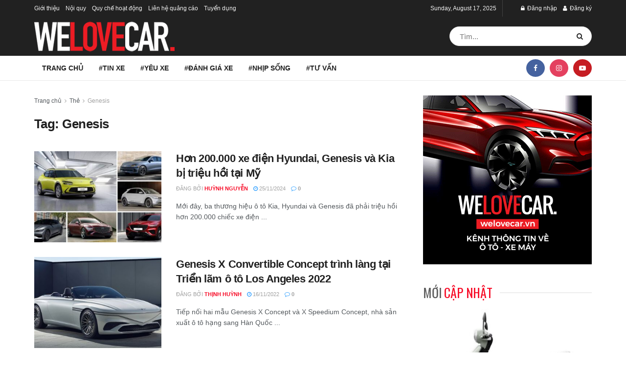

--- FILE ---
content_type: text/html; charset=UTF-8
request_url: https://welovecar.vn/tag/genesis
body_size: 27962
content:
<!doctype html>
<!--[if lt IE 7]> <html class="no-js lt-ie9 lt-ie8 lt-ie7" lang="en-US"> <![endif]-->
<!--[if IE 7]>    <html class="no-js lt-ie9 lt-ie8" lang="en-US"> <![endif]-->
<!--[if IE 8]>    <html class="no-js lt-ie9" lang="en-US"> <![endif]-->
<!--[if IE 9]>    <html class="no-js lt-ie10" lang="en-US"> <![endif]-->
<!--[if gt IE 8]><!--> <html class="no-js" lang="en-US"> <!--<![endif]-->
<head>
    <meta http-equiv="Content-Type" content="text/html; charset=UTF-8" />
    <meta name='viewport' content='width=device-width, initial-scale=1, user-scalable=yes' />
    <link rel="profile" href="http://gmpg.org/xfn/11" />
    <link rel="pingback" href="https://welovecar.vn/xmlrpc.php" />
    <meta name='robots' content='noindex, follow' />
<meta property="og:type" content="website">
<meta property="og:title" content="Hơn 200.000 xe điện Hyundai, Genesis và Kia bị triệu hồi tại Mỹ">
<meta property="og:site_name" content="We Love Car">
<meta property="og:description" content="Mới đây, ba thương hiệu ô tô Kia, Hyundai và Genesis đã phải triệu hồi hơn 200.000 chiếc xe điện">
<meta property="og:url" content="https://welovecar.vn/tag/genesis">
<meta property="og:locale" content="en_US">
<meta property="og:image" content="https://welovecar.vn/wp-content/uploads/2024/11/wlc-hyundai-recall-1.jpg">
<meta property="og:image:height" content="478">
<meta property="og:image:width" content="850">
<meta name="twitter:card" content="summary">
<meta name="twitter:url" content="https://welovecar.vn/tag/genesis">
<meta name="twitter:title" content="Hơn 200.000 xe điện Hyundai, Genesis và Kia bị triệu hồi tại Mỹ">
<meta name="twitter:description" content="Mới đây, ba thương hiệu ô tô Kia, Hyundai và Genesis đã phải triệu hồi hơn 200.000 chiếc xe điện">
<meta name="twitter:image" content="https://welovecar.vn/wp-content/uploads/2024/11/wlc-hyundai-recall-1.jpg">
<meta name="twitter:image:width" content="850">
<meta name="twitter:image:height" content="478">
			<script type="text/javascript">
			  var jnews_ajax_url = '/?ajax-request=jnews'
			</script>
			<script type="text/javascript">;window.jnews=window.jnews||{},window.jnews.library=window.jnews.library||{},window.jnews.library=function(){"use strict";var e=this;e.win=window,e.doc=document,e.noop=function(){},e.globalBody=e.doc.getElementsByTagName("body")[0],e.globalBody=e.globalBody?e.globalBody:e.doc,e.win.jnewsDataStorage=e.win.jnewsDataStorage||{_storage:new WeakMap,put:function(e,t,n){this._storage.has(e)||this._storage.set(e,new Map),this._storage.get(e).set(t,n)},get:function(e,t){return this._storage.get(e).get(t)},has:function(e,t){return this._storage.has(e)&&this._storage.get(e).has(t)},remove:function(e,t){var n=this._storage.get(e).delete(t);return 0===!this._storage.get(e).size&&this._storage.delete(e),n}},e.windowWidth=function(){return e.win.innerWidth||e.docEl.clientWidth||e.globalBody.clientWidth},e.windowHeight=function(){return e.win.innerHeight||e.docEl.clientHeight||e.globalBody.clientHeight},e.requestAnimationFrame=e.win.requestAnimationFrame||e.win.webkitRequestAnimationFrame||e.win.mozRequestAnimationFrame||e.win.msRequestAnimationFrame||window.oRequestAnimationFrame||function(e){return setTimeout(e,1e3/60)},e.cancelAnimationFrame=e.win.cancelAnimationFrame||e.win.webkitCancelAnimationFrame||e.win.webkitCancelRequestAnimationFrame||e.win.mozCancelAnimationFrame||e.win.msCancelRequestAnimationFrame||e.win.oCancelRequestAnimationFrame||function(e){clearTimeout(e)},e.classListSupport="classList"in document.createElement("_"),e.hasClass=e.classListSupport?function(e,t){return e.classList.contains(t)}:function(e,t){return e.className.indexOf(t)>=0},e.addClass=e.classListSupport?function(t,n){e.hasClass(t,n)||t.classList.add(n)}:function(t,n){e.hasClass(t,n)||(t.className+=" "+n)},e.removeClass=e.classListSupport?function(t,n){e.hasClass(t,n)&&t.classList.remove(n)}:function(t,n){e.hasClass(t,n)&&(t.className=t.className.replace(n,""))},e.objKeys=function(e){var t=[];for(var n in e)Object.prototype.hasOwnProperty.call(e,n)&&t.push(n);return t},e.isObjectSame=function(e,t){var n=!0;return JSON.stringify(e)!==JSON.stringify(t)&&(n=!1),n},e.extend=function(){for(var e,t,n,o=arguments[0]||{},i=1,a=arguments.length;i<a;i++)if(null!==(e=arguments[i]))for(t in e)o!==(n=e[t])&&void 0!==n&&(o[t]=n);return o},e.dataStorage=e.win.jnewsDataStorage,e.isVisible=function(e){return 0!==e.offsetWidth&&0!==e.offsetHeight||e.getBoundingClientRect().length},e.getHeight=function(e){return e.offsetHeight||e.clientHeight||e.getBoundingClientRect().height},e.getWidth=function(e){return e.offsetWidth||e.clientWidth||e.getBoundingClientRect().width},e.supportsPassive=!1;try{var t=Object.defineProperty({},"passive",{get:function(){e.supportsPassive=!0}});"createEvent"in e.doc?e.win.addEventListener("test",null,t):"fireEvent"in e.doc&&e.win.attachEvent("test",null)}catch(e){}e.passiveOption=!!e.supportsPassive&&{passive:!0},e.setStorage=function(e,t){e="jnews-"+e;var n={expired:Math.floor(((new Date).getTime()+432e5)/1e3)};t=Object.assign(n,t);localStorage.setItem(e,JSON.stringify(t))},e.getStorage=function(e){e="jnews-"+e;var t=localStorage.getItem(e);return null!==t&&0<t.length?JSON.parse(localStorage.getItem(e)):{}},e.expiredStorage=function(){var t,n="jnews-";for(var o in localStorage)o.indexOf(n)>-1&&"undefined"!==(t=e.getStorage(o.replace(n,""))).expired&&t.expired<Math.floor((new Date).getTime()/1e3)&&localStorage.removeItem(o)},e.addEvents=function(t,n,o){for(var i in n){var a=["touchstart","touchmove"].indexOf(i)>=0&&!o&&e.passiveOption;"createEvent"in e.doc?t.addEventListener(i,n[i],a):"fireEvent"in e.doc&&t.attachEvent("on"+i,n[i])}},e.removeEvents=function(t,n){for(var o in n)"createEvent"in e.doc?t.removeEventListener(o,n[o]):"fireEvent"in e.doc&&t.detachEvent("on"+o,n[o])},e.triggerEvents=function(t,n,o){var i;o=o||{detail:null};return"createEvent"in e.doc?(!(i=e.doc.createEvent("CustomEvent")||new CustomEvent(n)).initCustomEvent||i.initCustomEvent(n,!0,!1,o),void t.dispatchEvent(i)):"fireEvent"in e.doc?((i=e.doc.createEventObject()).eventType=n,void t.fireEvent("on"+i.eventType,i)):void 0},e.getParents=function(t,n){void 0===n&&(n=e.doc);for(var o=[],i=t.parentNode,a=!1;!a;)if(i){var r=i;r.querySelectorAll(n).length?a=!0:(o.push(r),i=r.parentNode)}else o=[],a=!0;return o},e.forEach=function(e,t,n){for(var o=0,i=e.length;o<i;o++)t.call(n,e[o],o)},e.getText=function(e){return e.innerText||e.textContent},e.setText=function(e,t){var n="object"==typeof t?t.innerText||t.textContent:t;e.innerText&&(e.innerText=n),e.textContent&&(e.textContent=n)},e.httpBuildQuery=function(t){return e.objKeys(t).reduce(function t(n){var o=arguments.length>1&&void 0!==arguments[1]?arguments[1]:null;return function(i,a){var r=n[a];a=encodeURIComponent(a);var s=o?"".concat(o,"[").concat(a,"]"):a;return null==r||"function"==typeof r?(i.push("".concat(s,"=")),i):["number","boolean","string"].includes(typeof r)?(i.push("".concat(s,"=").concat(encodeURIComponent(r))),i):(i.push(e.objKeys(r).reduce(t(r,s),[]).join("&")),i)}}(t),[]).join("&")},e.get=function(t,n,o,i){return o="function"==typeof o?o:e.noop,e.ajax("GET",t,n,o,i)},e.post=function(t,n,o,i){return o="function"==typeof o?o:e.noop,e.ajax("POST",t,n,o,i)},e.ajax=function(t,n,o,i,a){var r=new XMLHttpRequest,s=n,c=e.httpBuildQuery(o);if(t=-1!=["GET","POST"].indexOf(t)?t:"GET",r.open(t,s+("GET"==t?"?"+c:""),!0),"POST"==t&&r.setRequestHeader("Content-type","application/x-www-form-urlencoded"),r.setRequestHeader("X-Requested-With","XMLHttpRequest"),r.onreadystatechange=function(){4===r.readyState&&200<=r.status&&300>r.status&&"function"==typeof i&&i.call(void 0,r.response)},void 0!==a&&!a){return{xhr:r,send:function(){r.send("POST"==t?c:null)}}}return r.send("POST"==t?c:null),{xhr:r}},e.scrollTo=function(t,n,o){function i(e,t,n){this.start=this.position(),this.change=e-this.start,this.currentTime=0,this.increment=20,this.duration=void 0===n?500:n,this.callback=t,this.finish=!1,this.animateScroll()}return Math.easeInOutQuad=function(e,t,n,o){return(e/=o/2)<1?n/2*e*e+t:-n/2*(--e*(e-2)-1)+t},i.prototype.stop=function(){this.finish=!0},i.prototype.move=function(t){e.doc.documentElement.scrollTop=t,e.globalBody.parentNode.scrollTop=t,e.globalBody.scrollTop=t},i.prototype.position=function(){return e.doc.documentElement.scrollTop||e.globalBody.parentNode.scrollTop||e.globalBody.scrollTop},i.prototype.animateScroll=function(){this.currentTime+=this.increment;var t=Math.easeInOutQuad(this.currentTime,this.start,this.change,this.duration);this.move(t),this.currentTime<this.duration&&!this.finish?e.requestAnimationFrame.call(e.win,this.animateScroll.bind(this)):this.callback&&"function"==typeof this.callback&&this.callback()},new i(t,n,o)},e.unwrap=function(t){var n,o=t;e.forEach(t,(function(e,t){n?n+=e:n=e})),o.replaceWith(n)},e.performance={start:function(e){performance.mark(e+"Start")},stop:function(e){performance.mark(e+"End"),performance.measure(e,e+"Start",e+"End")}},e.fps=function(){var t=0,n=0,o=0;!function(){var i=t=0,a=0,r=0,s=document.getElementById("fpsTable"),c=function(t){void 0===document.getElementsByTagName("body")[0]?e.requestAnimationFrame.call(e.win,(function(){c(t)})):document.getElementsByTagName("body")[0].appendChild(t)};null===s&&((s=document.createElement("div")).style.position="fixed",s.style.top="120px",s.style.left="10px",s.style.width="100px",s.style.height="20px",s.style.border="1px solid black",s.style.fontSize="11px",s.style.zIndex="100000",s.style.backgroundColor="white",s.id="fpsTable",c(s));var l=function(){o++,n=Date.now(),(a=(o/(r=(n-t)/1e3)).toPrecision(2))!=i&&(i=a,s.innerHTML=i+"fps"),1<r&&(t=n,o=0),e.requestAnimationFrame.call(e.win,l)};l()}()},e.instr=function(e,t){for(var n=0;n<t.length;n++)if(-1!==e.toLowerCase().indexOf(t[n].toLowerCase()))return!0},e.winLoad=function(t,n){function o(o){if("complete"===e.doc.readyState||"interactive"===e.doc.readyState)return!o||n?setTimeout(t,n||1):t(o),1}o()||e.addEvents(e.win,{load:o})},e.docReady=function(t,n){function o(o){if("complete"===e.doc.readyState||"interactive"===e.doc.readyState)return!o||n?setTimeout(t,n||1):t(o),1}o()||e.addEvents(e.doc,{DOMContentLoaded:o})},e.fireOnce=function(){e.docReady((function(){e.assets=e.assets||[],e.assets.length&&(e.boot(),e.load_assets())}),50)},e.boot=function(){e.length&&e.doc.querySelectorAll("style[media]").forEach((function(e){"not all"==e.getAttribute("media")&&e.removeAttribute("media")}))},e.create_js=function(t,n){var o=e.doc.createElement("script");switch(o.setAttribute("src",t),n){case"defer":o.setAttribute("defer",!0);break;case"async":o.setAttribute("async",!0);break;case"deferasync":o.setAttribute("defer",!0),o.setAttribute("async",!0)}e.globalBody.appendChild(o)},e.load_assets=function(){"object"==typeof e.assets&&e.forEach(e.assets.slice(0),(function(t,n){var o="";t.defer&&(o+="defer"),t.async&&(o+="async"),e.create_js(t.url,o);var i=e.assets.indexOf(t);i>-1&&e.assets.splice(i,1)})),e.assets=jnewsoption.au_scripts=window.jnewsads=[]},e.setCookie=function(e,t,n){var o="";if(n){var i=new Date;i.setTime(i.getTime()+24*n*60*60*1e3),o="; expires="+i.toUTCString()}document.cookie=e+"="+(t||"")+o+"; path=/"},e.getCookie=function(e){for(var t=e+"=",n=document.cookie.split(";"),o=0;o<n.length;o++){for(var i=n[o];" "==i.charAt(0);)i=i.substring(1,i.length);if(0==i.indexOf(t))return i.substring(t.length,i.length)}return null},e.eraseCookie=function(e){document.cookie=e+"=; Path=/; Expires=Thu, 01 Jan 1970 00:00:01 GMT;"},e.docReady((function(){e.globalBody=e.globalBody==e.doc?e.doc.getElementsByTagName("body")[0]:e.globalBody,e.globalBody=e.globalBody?e.globalBody:e.doc})),e.winLoad((function(){e.winLoad((function(){var t=!1;if(void 0!==window.jnewsadmin)if(void 0!==window.file_version_checker){var n=e.objKeys(window.file_version_checker);n.length?n.forEach((function(e){t||"10.0.4"===window.file_version_checker[e]||(t=!0)})):t=!0}else t=!0;t&&(window.jnewsHelper.getMessage(),window.jnewsHelper.getNotice())}),2500)}))},window.jnews.library=new window.jnews.library;</script>
	<!-- This site is optimized with the Yoast SEO plugin v22.1 - https://yoast.com/wordpress/plugins/seo/ -->
	<title>Genesis Archives | We Love Car</title>
	<meta property="og:locale" content="en_US" />
	<meta property="og:type" content="article" />
	<meta property="og:title" content="Genesis Archives | We Love Car" />
	<meta property="og:url" content="https://welovecar.vn/tag/genesis" />
	<meta property="og:site_name" content="We Love Car" />
	<meta name="twitter:card" content="summary_large_image" />
	<script type="application/ld+json" class="yoast-schema-graph">{"@context":"https://schema.org","@graph":[{"@type":"CollectionPage","@id":"https://welovecar.vn/tag/genesis","url":"https://welovecar.vn/tag/genesis","name":"Genesis Archives | We Love Car","isPartOf":{"@id":"https://welovecar.vn/#website"},"primaryImageOfPage":{"@id":"https://welovecar.vn/tag/genesis#primaryimage"},"image":{"@id":"https://welovecar.vn/tag/genesis#primaryimage"},"thumbnailUrl":"https://welovecar.vn/wp-content/uploads/2024/11/wlc-hyundai-recall-1.jpg","breadcrumb":{"@id":"https://welovecar.vn/tag/genesis#breadcrumb"},"inLanguage":"en-US"},{"@type":"ImageObject","inLanguage":"en-US","@id":"https://welovecar.vn/tag/genesis#primaryimage","url":"https://welovecar.vn/wp-content/uploads/2024/11/wlc-hyundai-recall-1.jpg","contentUrl":"https://welovecar.vn/wp-content/uploads/2024/11/wlc-hyundai-recall-1.jpg","width":850,"height":478,"caption":"Triệu hồi Kia"},{"@type":"BreadcrumbList","@id":"https://welovecar.vn/tag/genesis#breadcrumb","itemListElement":[{"@type":"ListItem","position":1,"name":"Home","item":"https://welovecar.vn/"},{"@type":"ListItem","position":2,"name":"Genesis"}]},{"@type":"WebSite","@id":"https://welovecar.vn/#website","url":"https://welovecar.vn/","name":"We Love Car","description":"Kết nối cộng đồng yêu Xe","potentialAction":[{"@type":"SearchAction","target":{"@type":"EntryPoint","urlTemplate":"https://welovecar.vn/?s={search_term_string}"},"query-input":"required name=search_term_string"}],"inLanguage":"en-US"}]}</script>
	<!-- / Yoast SEO plugin. -->


<link rel='dns-prefetch' href='//apis.google.com' />
<link rel='dns-prefetch' href='//fonts.googleapis.com' />
<link rel='dns-prefetch' href='//www.googletagmanager.com' />
<link rel="alternate" type="application/rss+xml" title="We Love Car &raquo; Feed" href="https://welovecar.vn/feed" />
<link rel="alternate" type="application/rss+xml" title="We Love Car &raquo; Genesis Tag Feed" href="https://welovecar.vn/tag/genesis/feed" />
<script type="text/javascript">
/* <![CDATA[ */
window._wpemojiSettings = {"baseUrl":"https:\/\/s.w.org\/images\/core\/emoji\/14.0.0\/72x72\/","ext":".png","svgUrl":"https:\/\/s.w.org\/images\/core\/emoji\/14.0.0\/svg\/","svgExt":".svg","source":{"concatemoji":"https:\/\/welovecar.vn\/wp-includes\/js\/wp-emoji-release.min.js?ver=6.4.3"}};
/*! This file is auto-generated */
!function(i,n){var o,s,e;function c(e){try{var t={supportTests:e,timestamp:(new Date).valueOf()};sessionStorage.setItem(o,JSON.stringify(t))}catch(e){}}function p(e,t,n){e.clearRect(0,0,e.canvas.width,e.canvas.height),e.fillText(t,0,0);var t=new Uint32Array(e.getImageData(0,0,e.canvas.width,e.canvas.height).data),r=(e.clearRect(0,0,e.canvas.width,e.canvas.height),e.fillText(n,0,0),new Uint32Array(e.getImageData(0,0,e.canvas.width,e.canvas.height).data));return t.every(function(e,t){return e===r[t]})}function u(e,t,n){switch(t){case"flag":return n(e,"\ud83c\udff3\ufe0f\u200d\u26a7\ufe0f","\ud83c\udff3\ufe0f\u200b\u26a7\ufe0f")?!1:!n(e,"\ud83c\uddfa\ud83c\uddf3","\ud83c\uddfa\u200b\ud83c\uddf3")&&!n(e,"\ud83c\udff4\udb40\udc67\udb40\udc62\udb40\udc65\udb40\udc6e\udb40\udc67\udb40\udc7f","\ud83c\udff4\u200b\udb40\udc67\u200b\udb40\udc62\u200b\udb40\udc65\u200b\udb40\udc6e\u200b\udb40\udc67\u200b\udb40\udc7f");case"emoji":return!n(e,"\ud83e\udef1\ud83c\udffb\u200d\ud83e\udef2\ud83c\udfff","\ud83e\udef1\ud83c\udffb\u200b\ud83e\udef2\ud83c\udfff")}return!1}function f(e,t,n){var r="undefined"!=typeof WorkerGlobalScope&&self instanceof WorkerGlobalScope?new OffscreenCanvas(300,150):i.createElement("canvas"),a=r.getContext("2d",{willReadFrequently:!0}),o=(a.textBaseline="top",a.font="600 32px Arial",{});return e.forEach(function(e){o[e]=t(a,e,n)}),o}function t(e){var t=i.createElement("script");t.src=e,t.defer=!0,i.head.appendChild(t)}"undefined"!=typeof Promise&&(o="wpEmojiSettingsSupports",s=["flag","emoji"],n.supports={everything:!0,everythingExceptFlag:!0},e=new Promise(function(e){i.addEventListener("DOMContentLoaded",e,{once:!0})}),new Promise(function(t){var n=function(){try{var e=JSON.parse(sessionStorage.getItem(o));if("object"==typeof e&&"number"==typeof e.timestamp&&(new Date).valueOf()<e.timestamp+604800&&"object"==typeof e.supportTests)return e.supportTests}catch(e){}return null}();if(!n){if("undefined"!=typeof Worker&&"undefined"!=typeof OffscreenCanvas&&"undefined"!=typeof URL&&URL.createObjectURL&&"undefined"!=typeof Blob)try{var e="postMessage("+f.toString()+"("+[JSON.stringify(s),u.toString(),p.toString()].join(",")+"));",r=new Blob([e],{type:"text/javascript"}),a=new Worker(URL.createObjectURL(r),{name:"wpTestEmojiSupports"});return void(a.onmessage=function(e){c(n=e.data),a.terminate(),t(n)})}catch(e){}c(n=f(s,u,p))}t(n)}).then(function(e){for(var t in e)n.supports[t]=e[t],n.supports.everything=n.supports.everything&&n.supports[t],"flag"!==t&&(n.supports.everythingExceptFlag=n.supports.everythingExceptFlag&&n.supports[t]);n.supports.everythingExceptFlag=n.supports.everythingExceptFlag&&!n.supports.flag,n.DOMReady=!1,n.readyCallback=function(){n.DOMReady=!0}}).then(function(){return e}).then(function(){var e;n.supports.everything||(n.readyCallback(),(e=n.source||{}).concatemoji?t(e.concatemoji):e.wpemoji&&e.twemoji&&(t(e.twemoji),t(e.wpemoji)))}))}((window,document),window._wpemojiSettings);
/* ]]> */
</script>
<link rel='stylesheet' id='dashicons-css' href='https://welovecar.vn/wp-includes/css/dashicons.min.css?ver=6.4.3' type='text/css' media='all' />
<link rel='stylesheet' id='wp-jquery-ui-dialog-css' href='https://welovecar.vn/wp-includes/css/jquery-ui-dialog.min.css?ver=6.4.3' type='text/css' media='all' />
<style id='wp-emoji-styles-inline-css' type='text/css'>

	img.wp-smiley, img.emoji {
		display: inline !important;
		border: none !important;
		box-shadow: none !important;
		height: 1em !important;
		width: 1em !important;
		margin: 0 0.07em !important;
		vertical-align: -0.1em !important;
		background: none !important;
		padding: 0 !important;
	}
</style>
<link rel='stylesheet' id='wp-block-library-css' href='https://welovecar.vn/wp-includes/css/dist/block-library/style.min.css?ver=6.4.3' type='text/css' media='all' />
<style id='bp-login-form-style-inline-css' type='text/css'>
.widget_bp_core_login_widget .bp-login-widget-user-avatar{float:left}.widget_bp_core_login_widget .bp-login-widget-user-links{margin-left:70px}#bp-login-widget-form label{display:block;font-weight:600;margin:15px 0 5px;width:auto}#bp-login-widget-form input[type=password],#bp-login-widget-form input[type=text]{background-color:#fafafa;border:1px solid #d6d6d6;border-radius:0;font:inherit;font-size:100%;padding:.5em;width:100%}#bp-login-widget-form .bp-login-widget-register-link,#bp-login-widget-form .login-submit{display:inline;width:-moz-fit-content;width:fit-content}#bp-login-widget-form .bp-login-widget-register-link{margin-left:1em}#bp-login-widget-form .bp-login-widget-register-link a{filter:invert(1)}#bp-login-widget-form .bp-login-widget-pwd-link{font-size:80%}

</style>
<style id='bp-member-style-inline-css' type='text/css'>
[data-type="bp/member"] input.components-placeholder__input{border:1px solid #757575;border-radius:2px;flex:1 1 auto;padding:6px 8px}.bp-block-member{position:relative}.bp-block-member .member-content{display:flex}.bp-block-member .user-nicename{display:block}.bp-block-member .user-nicename a{border:none;color:currentColor;text-decoration:none}.bp-block-member .bp-profile-button{width:100%}.bp-block-member .bp-profile-button a.button{bottom:10px;display:inline-block;margin:18px 0 0;position:absolute;right:0}.bp-block-member.has-cover .item-header-avatar,.bp-block-member.has-cover .member-content,.bp-block-member.has-cover .member-description{z-index:2}.bp-block-member.has-cover .member-content,.bp-block-member.has-cover .member-description{padding-top:75px}.bp-block-member.has-cover .bp-member-cover-image{background-color:#c5c5c5;background-position:top;background-repeat:no-repeat;background-size:cover;border:0;display:block;height:150px;left:0;margin:0;padding:0;position:absolute;top:0;width:100%;z-index:1}.bp-block-member img.avatar{height:auto;width:auto}.bp-block-member.avatar-none .item-header-avatar{display:none}.bp-block-member.avatar-none.has-cover{min-height:200px}.bp-block-member.avatar-full{min-height:150px}.bp-block-member.avatar-full .item-header-avatar{width:180px}.bp-block-member.avatar-thumb .member-content{align-items:center;min-height:50px}.bp-block-member.avatar-thumb .item-header-avatar{width:70px}.bp-block-member.avatar-full.has-cover{min-height:300px}.bp-block-member.avatar-full.has-cover .item-header-avatar{width:200px}.bp-block-member.avatar-full.has-cover img.avatar{background:#fffc;border:2px solid #fff;margin-left:20px}.bp-block-member.avatar-thumb.has-cover .item-header-avatar{padding-top:75px}.entry .entry-content .bp-block-member .user-nicename a{border:none;color:currentColor;text-decoration:none}

</style>
<style id='bp-members-style-inline-css' type='text/css'>
[data-type="bp/members"] .components-placeholder.is-appender{min-height:0}[data-type="bp/members"] .components-placeholder.is-appender .components-placeholder__label:empty{display:none}[data-type="bp/members"] .components-placeholder input.components-placeholder__input{border:1px solid #757575;border-radius:2px;flex:1 1 auto;padding:6px 8px}[data-type="bp/members"].avatar-none .member-description{width:calc(100% - 44px)}[data-type="bp/members"].avatar-full .member-description{width:calc(100% - 224px)}[data-type="bp/members"].avatar-thumb .member-description{width:calc(100% - 114px)}[data-type="bp/members"] .member-content{position:relative}[data-type="bp/members"] .member-content .is-right{position:absolute;right:2px;top:2px}[data-type="bp/members"] .columns-2 .member-content .member-description,[data-type="bp/members"] .columns-3 .member-content .member-description,[data-type="bp/members"] .columns-4 .member-content .member-description{padding-left:44px;width:calc(100% - 44px)}[data-type="bp/members"] .columns-3 .is-right{right:-10px}[data-type="bp/members"] .columns-4 .is-right{right:-50px}.bp-block-members.is-grid{display:flex;flex-wrap:wrap;padding:0}.bp-block-members.is-grid .member-content{margin:0 1.25em 1.25em 0;width:100%}@media(min-width:600px){.bp-block-members.columns-2 .member-content{width:calc(50% - .625em)}.bp-block-members.columns-2 .member-content:nth-child(2n){margin-right:0}.bp-block-members.columns-3 .member-content{width:calc(33.33333% - .83333em)}.bp-block-members.columns-3 .member-content:nth-child(3n){margin-right:0}.bp-block-members.columns-4 .member-content{width:calc(25% - .9375em)}.bp-block-members.columns-4 .member-content:nth-child(4n){margin-right:0}}.bp-block-members .member-content{display:flex;flex-direction:column;padding-bottom:1em;text-align:center}.bp-block-members .member-content .item-header-avatar,.bp-block-members .member-content .member-description{width:100%}.bp-block-members .member-content .item-header-avatar{margin:0 auto}.bp-block-members .member-content .item-header-avatar img.avatar{display:inline-block}@media(min-width:600px){.bp-block-members .member-content{flex-direction:row;text-align:left}.bp-block-members .member-content .item-header-avatar,.bp-block-members .member-content .member-description{width:auto}.bp-block-members .member-content .item-header-avatar{margin:0}}.bp-block-members .member-content .user-nicename{display:block}.bp-block-members .member-content .user-nicename a{border:none;color:currentColor;text-decoration:none}.bp-block-members .member-content time{color:#767676;display:block;font-size:80%}.bp-block-members.avatar-none .item-header-avatar{display:none}.bp-block-members.avatar-full{min-height:190px}.bp-block-members.avatar-full .item-header-avatar{width:180px}.bp-block-members.avatar-thumb .member-content{min-height:80px}.bp-block-members.avatar-thumb .item-header-avatar{width:70px}.bp-block-members.columns-2 .member-content,.bp-block-members.columns-3 .member-content,.bp-block-members.columns-4 .member-content{display:block;text-align:center}.bp-block-members.columns-2 .member-content .item-header-avatar,.bp-block-members.columns-3 .member-content .item-header-avatar,.bp-block-members.columns-4 .member-content .item-header-avatar{margin:0 auto}.bp-block-members img.avatar{height:auto;max-width:-moz-fit-content;max-width:fit-content;width:auto}.bp-block-members .member-content.has-activity{align-items:center}.bp-block-members .member-content.has-activity .item-header-avatar{padding-right:1em}.bp-block-members .member-content.has-activity .wp-block-quote{margin-bottom:0;text-align:left}.bp-block-members .member-content.has-activity .wp-block-quote cite a,.entry .entry-content .bp-block-members .user-nicename a{border:none;color:currentColor;text-decoration:none}

</style>
<style id='bp-dynamic-members-style-inline-css' type='text/css'>
.bp-dynamic-block-container .item-options{font-size:.5em;margin:0 0 1em;padding:1em 0}.bp-dynamic-block-container .item-options a.selected{font-weight:600}.bp-dynamic-block-container ul.item-list{list-style:none;margin:1em 0;padding-left:0}.bp-dynamic-block-container ul.item-list li{margin-bottom:1em}.bp-dynamic-block-container ul.item-list li:after,.bp-dynamic-block-container ul.item-list li:before{content:" ";display:table}.bp-dynamic-block-container ul.item-list li:after{clear:both}.bp-dynamic-block-container ul.item-list li .item-avatar{float:left;width:60px}.bp-dynamic-block-container ul.item-list li .item{margin-left:70px}

</style>
<style id='bp-online-members-style-inline-css' type='text/css'>
.widget_bp_core_whos_online_widget .avatar-block,[data-type="bp/online-members"] .avatar-block{display:flex;flex-flow:row wrap}.widget_bp_core_whos_online_widget .avatar-block img,[data-type="bp/online-members"] .avatar-block img{margin:.5em}

</style>
<style id='bp-active-members-style-inline-css' type='text/css'>
.widget_bp_core_recently_active_widget .avatar-block,[data-type="bp/active-members"] .avatar-block{display:flex;flex-flow:row wrap}.widget_bp_core_recently_active_widget .avatar-block img,[data-type="bp/active-members"] .avatar-block img{margin:.5em}

</style>
<style id='bp-latest-activities-style-inline-css' type='text/css'>
.bp-latest-activities .components-flex.components-select-control select[multiple]{height:auto;padding:0 8px}.bp-latest-activities .components-flex.components-select-control select[multiple]+.components-input-control__suffix svg{display:none}.bp-latest-activities-block a,.entry .entry-content .bp-latest-activities-block a{border:none;text-decoration:none}.bp-latest-activities-block .activity-list.item-list blockquote{border:none;padding:0}.bp-latest-activities-block .activity-list.item-list blockquote .activity-item:not(.mini){box-shadow:1px 0 4px #00000026;padding:0 1em;position:relative}.bp-latest-activities-block .activity-list.item-list blockquote .activity-item:not(.mini):after,.bp-latest-activities-block .activity-list.item-list blockquote .activity-item:not(.mini):before{border-color:#0000;border-style:solid;content:"";display:block;height:0;left:15px;position:absolute;width:0}.bp-latest-activities-block .activity-list.item-list blockquote .activity-item:not(.mini):before{border-top-color:#00000026;border-width:9px;bottom:-18px;left:14px}.bp-latest-activities-block .activity-list.item-list blockquote .activity-item:not(.mini):after{border-top-color:#fff;border-width:8px;bottom:-16px}.bp-latest-activities-block .activity-list.item-list blockquote .activity-item.mini .avatar{display:inline-block;height:20px;margin-right:2px;vertical-align:middle;width:20px}.bp-latest-activities-block .activity-list.item-list footer{align-items:center;display:flex}.bp-latest-activities-block .activity-list.item-list footer img.avatar{border:none;display:inline-block;margin-right:.5em}.bp-latest-activities-block .activity-list.item-list footer .activity-time-since{font-size:90%}.bp-latest-activities-block .widget-error{border-left:4px solid #0b80a4;box-shadow:1px 0 4px #00000026}.bp-latest-activities-block .widget-error p{padding:0 1em}

</style>
<style id='classic-theme-styles-inline-css' type='text/css'>
/*! This file is auto-generated */
.wp-block-button__link{color:#fff;background-color:#32373c;border-radius:9999px;box-shadow:none;text-decoration:none;padding:calc(.667em + 2px) calc(1.333em + 2px);font-size:1.125em}.wp-block-file__button{background:#32373c;color:#fff;text-decoration:none}
</style>
<style id='global-styles-inline-css' type='text/css'>
body{--wp--preset--color--black: #000000;--wp--preset--color--cyan-bluish-gray: #abb8c3;--wp--preset--color--white: #ffffff;--wp--preset--color--pale-pink: #f78da7;--wp--preset--color--vivid-red: #cf2e2e;--wp--preset--color--luminous-vivid-orange: #ff6900;--wp--preset--color--luminous-vivid-amber: #fcb900;--wp--preset--color--light-green-cyan: #7bdcb5;--wp--preset--color--vivid-green-cyan: #00d084;--wp--preset--color--pale-cyan-blue: #8ed1fc;--wp--preset--color--vivid-cyan-blue: #0693e3;--wp--preset--color--vivid-purple: #9b51e0;--wp--preset--gradient--vivid-cyan-blue-to-vivid-purple: linear-gradient(135deg,rgba(6,147,227,1) 0%,rgb(155,81,224) 100%);--wp--preset--gradient--light-green-cyan-to-vivid-green-cyan: linear-gradient(135deg,rgb(122,220,180) 0%,rgb(0,208,130) 100%);--wp--preset--gradient--luminous-vivid-amber-to-luminous-vivid-orange: linear-gradient(135deg,rgba(252,185,0,1) 0%,rgba(255,105,0,1) 100%);--wp--preset--gradient--luminous-vivid-orange-to-vivid-red: linear-gradient(135deg,rgba(255,105,0,1) 0%,rgb(207,46,46) 100%);--wp--preset--gradient--very-light-gray-to-cyan-bluish-gray: linear-gradient(135deg,rgb(238,238,238) 0%,rgb(169,184,195) 100%);--wp--preset--gradient--cool-to-warm-spectrum: linear-gradient(135deg,rgb(74,234,220) 0%,rgb(151,120,209) 20%,rgb(207,42,186) 40%,rgb(238,44,130) 60%,rgb(251,105,98) 80%,rgb(254,248,76) 100%);--wp--preset--gradient--blush-light-purple: linear-gradient(135deg,rgb(255,206,236) 0%,rgb(152,150,240) 100%);--wp--preset--gradient--blush-bordeaux: linear-gradient(135deg,rgb(254,205,165) 0%,rgb(254,45,45) 50%,rgb(107,0,62) 100%);--wp--preset--gradient--luminous-dusk: linear-gradient(135deg,rgb(255,203,112) 0%,rgb(199,81,192) 50%,rgb(65,88,208) 100%);--wp--preset--gradient--pale-ocean: linear-gradient(135deg,rgb(255,245,203) 0%,rgb(182,227,212) 50%,rgb(51,167,181) 100%);--wp--preset--gradient--electric-grass: linear-gradient(135deg,rgb(202,248,128) 0%,rgb(113,206,126) 100%);--wp--preset--gradient--midnight: linear-gradient(135deg,rgb(2,3,129) 0%,rgb(40,116,252) 100%);--wp--preset--font-size--small: 13px;--wp--preset--font-size--medium: 20px;--wp--preset--font-size--large: 36px;--wp--preset--font-size--x-large: 42px;--wp--preset--spacing--20: 0.44rem;--wp--preset--spacing--30: 0.67rem;--wp--preset--spacing--40: 1rem;--wp--preset--spacing--50: 1.5rem;--wp--preset--spacing--60: 2.25rem;--wp--preset--spacing--70: 3.38rem;--wp--preset--spacing--80: 5.06rem;--wp--preset--shadow--natural: 6px 6px 9px rgba(0, 0, 0, 0.2);--wp--preset--shadow--deep: 12px 12px 50px rgba(0, 0, 0, 0.4);--wp--preset--shadow--sharp: 6px 6px 0px rgba(0, 0, 0, 0.2);--wp--preset--shadow--outlined: 6px 6px 0px -3px rgba(255, 255, 255, 1), 6px 6px rgba(0, 0, 0, 1);--wp--preset--shadow--crisp: 6px 6px 0px rgba(0, 0, 0, 1);}:where(.is-layout-flex){gap: 0.5em;}:where(.is-layout-grid){gap: 0.5em;}body .is-layout-flow > .alignleft{float: left;margin-inline-start: 0;margin-inline-end: 2em;}body .is-layout-flow > .alignright{float: right;margin-inline-start: 2em;margin-inline-end: 0;}body .is-layout-flow > .aligncenter{margin-left: auto !important;margin-right: auto !important;}body .is-layout-constrained > .alignleft{float: left;margin-inline-start: 0;margin-inline-end: 2em;}body .is-layout-constrained > .alignright{float: right;margin-inline-start: 2em;margin-inline-end: 0;}body .is-layout-constrained > .aligncenter{margin-left: auto !important;margin-right: auto !important;}body .is-layout-constrained > :where(:not(.alignleft):not(.alignright):not(.alignfull)){max-width: var(--wp--style--global--content-size);margin-left: auto !important;margin-right: auto !important;}body .is-layout-constrained > .alignwide{max-width: var(--wp--style--global--wide-size);}body .is-layout-flex{display: flex;}body .is-layout-flex{flex-wrap: wrap;align-items: center;}body .is-layout-flex > *{margin: 0;}body .is-layout-grid{display: grid;}body .is-layout-grid > *{margin: 0;}:where(.wp-block-columns.is-layout-flex){gap: 2em;}:where(.wp-block-columns.is-layout-grid){gap: 2em;}:where(.wp-block-post-template.is-layout-flex){gap: 1.25em;}:where(.wp-block-post-template.is-layout-grid){gap: 1.25em;}.has-black-color{color: var(--wp--preset--color--black) !important;}.has-cyan-bluish-gray-color{color: var(--wp--preset--color--cyan-bluish-gray) !important;}.has-white-color{color: var(--wp--preset--color--white) !important;}.has-pale-pink-color{color: var(--wp--preset--color--pale-pink) !important;}.has-vivid-red-color{color: var(--wp--preset--color--vivid-red) !important;}.has-luminous-vivid-orange-color{color: var(--wp--preset--color--luminous-vivid-orange) !important;}.has-luminous-vivid-amber-color{color: var(--wp--preset--color--luminous-vivid-amber) !important;}.has-light-green-cyan-color{color: var(--wp--preset--color--light-green-cyan) !important;}.has-vivid-green-cyan-color{color: var(--wp--preset--color--vivid-green-cyan) !important;}.has-pale-cyan-blue-color{color: var(--wp--preset--color--pale-cyan-blue) !important;}.has-vivid-cyan-blue-color{color: var(--wp--preset--color--vivid-cyan-blue) !important;}.has-vivid-purple-color{color: var(--wp--preset--color--vivid-purple) !important;}.has-black-background-color{background-color: var(--wp--preset--color--black) !important;}.has-cyan-bluish-gray-background-color{background-color: var(--wp--preset--color--cyan-bluish-gray) !important;}.has-white-background-color{background-color: var(--wp--preset--color--white) !important;}.has-pale-pink-background-color{background-color: var(--wp--preset--color--pale-pink) !important;}.has-vivid-red-background-color{background-color: var(--wp--preset--color--vivid-red) !important;}.has-luminous-vivid-orange-background-color{background-color: var(--wp--preset--color--luminous-vivid-orange) !important;}.has-luminous-vivid-amber-background-color{background-color: var(--wp--preset--color--luminous-vivid-amber) !important;}.has-light-green-cyan-background-color{background-color: var(--wp--preset--color--light-green-cyan) !important;}.has-vivid-green-cyan-background-color{background-color: var(--wp--preset--color--vivid-green-cyan) !important;}.has-pale-cyan-blue-background-color{background-color: var(--wp--preset--color--pale-cyan-blue) !important;}.has-vivid-cyan-blue-background-color{background-color: var(--wp--preset--color--vivid-cyan-blue) !important;}.has-vivid-purple-background-color{background-color: var(--wp--preset--color--vivid-purple) !important;}.has-black-border-color{border-color: var(--wp--preset--color--black) !important;}.has-cyan-bluish-gray-border-color{border-color: var(--wp--preset--color--cyan-bluish-gray) !important;}.has-white-border-color{border-color: var(--wp--preset--color--white) !important;}.has-pale-pink-border-color{border-color: var(--wp--preset--color--pale-pink) !important;}.has-vivid-red-border-color{border-color: var(--wp--preset--color--vivid-red) !important;}.has-luminous-vivid-orange-border-color{border-color: var(--wp--preset--color--luminous-vivid-orange) !important;}.has-luminous-vivid-amber-border-color{border-color: var(--wp--preset--color--luminous-vivid-amber) !important;}.has-light-green-cyan-border-color{border-color: var(--wp--preset--color--light-green-cyan) !important;}.has-vivid-green-cyan-border-color{border-color: var(--wp--preset--color--vivid-green-cyan) !important;}.has-pale-cyan-blue-border-color{border-color: var(--wp--preset--color--pale-cyan-blue) !important;}.has-vivid-cyan-blue-border-color{border-color: var(--wp--preset--color--vivid-cyan-blue) !important;}.has-vivid-purple-border-color{border-color: var(--wp--preset--color--vivid-purple) !important;}.has-vivid-cyan-blue-to-vivid-purple-gradient-background{background: var(--wp--preset--gradient--vivid-cyan-blue-to-vivid-purple) !important;}.has-light-green-cyan-to-vivid-green-cyan-gradient-background{background: var(--wp--preset--gradient--light-green-cyan-to-vivid-green-cyan) !important;}.has-luminous-vivid-amber-to-luminous-vivid-orange-gradient-background{background: var(--wp--preset--gradient--luminous-vivid-amber-to-luminous-vivid-orange) !important;}.has-luminous-vivid-orange-to-vivid-red-gradient-background{background: var(--wp--preset--gradient--luminous-vivid-orange-to-vivid-red) !important;}.has-very-light-gray-to-cyan-bluish-gray-gradient-background{background: var(--wp--preset--gradient--very-light-gray-to-cyan-bluish-gray) !important;}.has-cool-to-warm-spectrum-gradient-background{background: var(--wp--preset--gradient--cool-to-warm-spectrum) !important;}.has-blush-light-purple-gradient-background{background: var(--wp--preset--gradient--blush-light-purple) !important;}.has-blush-bordeaux-gradient-background{background: var(--wp--preset--gradient--blush-bordeaux) !important;}.has-luminous-dusk-gradient-background{background: var(--wp--preset--gradient--luminous-dusk) !important;}.has-pale-ocean-gradient-background{background: var(--wp--preset--gradient--pale-ocean) !important;}.has-electric-grass-gradient-background{background: var(--wp--preset--gradient--electric-grass) !important;}.has-midnight-gradient-background{background: var(--wp--preset--gradient--midnight) !important;}.has-small-font-size{font-size: var(--wp--preset--font-size--small) !important;}.has-medium-font-size{font-size: var(--wp--preset--font-size--medium) !important;}.has-large-font-size{font-size: var(--wp--preset--font-size--large) !important;}.has-x-large-font-size{font-size: var(--wp--preset--font-size--x-large) !important;}
.wp-block-navigation a:where(:not(.wp-element-button)){color: inherit;}
:where(.wp-block-post-template.is-layout-flex){gap: 1.25em;}:where(.wp-block-post-template.is-layout-grid){gap: 1.25em;}
:where(.wp-block-columns.is-layout-flex){gap: 2em;}:where(.wp-block-columns.is-layout-grid){gap: 2em;}
.wp-block-pullquote{font-size: 1.5em;line-height: 1.6;}
</style>
<link rel='stylesheet' id='isf_style-css' href='https://welovecar.vn/wp-content/plugins/indeed-social-media/social_follow/files/css/style-frond_end.css?ver=6.4.3' type='text/css' media='all' />
<link rel='stylesheet' id='isf_pack_social_follow-css' href='https://welovecar.vn/wp-content/plugins/indeed-social-media/social_follow/files/css/pack_social_follow.css?ver=6.4.3' type='text/css' media='all' />
<link rel='stylesheet' id='ism_font-awesome-css' href='https://welovecar.vn/wp-content/plugins/indeed-social-media/files/css/font-awesome.css?ver=6.4.3' type='text/css' media='all' />
<link rel='stylesheet' id='ism_socicon-css' href='https://welovecar.vn/wp-content/plugins/indeed-social-media/files/css/socicon.css?ver=6.4.3' type='text/css' media='all' />
<link rel='stylesheet' id='ism_style-css' href='https://welovecar.vn/wp-content/plugins/indeed-social-media/files/css/style-front_end.css?ver=6.4.3' type='text/css' media='all' />
<link rel='stylesheet' id='ism_templates-css' href='https://welovecar.vn/wp-content/plugins/indeed-social-media/files/css/templates.css?ver=6.4.3' type='text/css' media='all' />
<link rel='stylesheet' id='ism_show_effects_css-css' href='https://welovecar.vn/wp-content/plugins/indeed-social-media/files/css/animate.css?ver=6.4.3' type='text/css' media='all' />
<link rel='stylesheet' id='ism_ns_theme_pack-css' href='https://welovecar.vn/wp-content/plugins/indeed-social-media/files/css/news-letter-themes-style.css?ver=6.4.3' type='text/css' media='all' />
<link rel='stylesheet' id='newsletter-font-css' href='https://fonts.googleapis.com/css?family=Raleway&#038;ver=6.4.3' type='text/css' media='all' />
<link rel='stylesheet' id='jnews-video-buddypress-css' href='https://welovecar.vn/wp-content/plugins/jnews-video/assets/css/buddypress/buddypress.css?ver=11.6.2' type='text/css' media='all' />
<link rel='stylesheet' id='jnews-video-css' href='https://welovecar.vn/wp-content/plugins/jnews-video/assets/css/plugin.css?ver=11.6.2' type='text/css' media='all' />
<link rel='stylesheet' id='wpum-frontend-css' href='https://welovecar.vn/wp-content/plugins/wp-user-manager/assets/css/wpum.min.css?ver=2.9.12' type='text/css' media='all' />
<link rel='stylesheet' id='js_composer_front-css' href='https://welovecar.vn/wp-content/plugins/js_composer/assets/css/js_composer.min.css?ver=8.1' type='text/css' media='all' />
<link rel='stylesheet' id='elementor-frontend-css' href='https://welovecar.vn/wp-content/plugins/elementor/assets/css/frontend.min.css?ver=3.27.6' type='text/css' media='all' />
<link rel='stylesheet' id='oswald-css' href='https://fonts.googleapis.com/css2?family=Oswald%3Aital%2Cwght%400%2C300%3B0%2C400%3B0%2C500%3B0%2C600%3B0%2C700%3B1%2C300%3B1%2C400%3B1%2C500%3B1%2C600%3B1%2C700&#038;display=swap&#038;ver=6.4.3' type='text/css' media='all' />
<link rel='stylesheet' id='jnews-frontend-css' href='https://welovecar.vn/wp-content/themes/jnews/assets/dist/frontend.min.css?ver=11.6.10' type='text/css' media='all' />
<link rel='stylesheet' id='jnews-js-composer-css' href='https://welovecar.vn/wp-content/themes/jnews/assets/css/js-composer-frontend.css?ver=11.6.10' type='text/css' media='all' />
<link rel='stylesheet' id='jnews-elementor-css' href='https://welovecar.vn/wp-content/themes/jnews/assets/css/elementor-frontend.css?ver=11.6.10' type='text/css' media='all' />
<link rel='stylesheet' id='jnews-style-css' href='https://welovecar.vn/wp-content/themes/jnews/style.css?ver=11.6.10' type='text/css' media='all' />
<link rel='stylesheet' id='jnews-darkmode-css' href='https://welovecar.vn/wp-content/themes/jnews/assets/css/darkmode.css?ver=11.6.10' type='text/css' media='all' />
<link rel='stylesheet' id='jnews-video-darkmode-css' href='https://welovecar.vn/wp-content/plugins/jnews-video/assets/css/darkmode.css?ver=11.6.2' type='text/css' media='all' />
<script type="text/javascript" src="https://welovecar.vn/wp-includes/js/jquery/jquery.min.js?ver=3.7.1" id="jquery-core-js"></script>
<script type="text/javascript" src="https://welovecar.vn/wp-includes/js/jquery/jquery-migrate.min.js?ver=3.4.1" id="jquery-migrate-js"></script>
<script type="text/javascript" src="https://welovecar.vn/wp-content/plugins/indeed-social-media/files/js/front_end_header.js" id="ism_front_end_h-js"></script>
<script type="text/javascript" src="https://apis.google.com/js/plusone.js" id="ism_plusone-js"></script>
<script type="text/javascript" src="https://welovecar.vn/wp-content/plugins/indeed-social-media/files/js/json2.js" id="ism_json2-js"></script>
<script type="text/javascript" src="https://welovecar.vn/wp-content/plugins/indeed-social-media/files/js/jstorage.js" id="ism_jstorage-js"></script>
<script type="text/javascript" src="//welovecar.vn/wp-content/plugins/revslider/sr6/assets/js/rbtools.min.js?ver=6.7.21" async id="tp-tools-js"></script>
<script type="text/javascript" src="//welovecar.vn/wp-content/plugins/revslider/sr6/assets/js/rs6.min.js?ver=6.7.21" async id="revmin-js"></script>
<script type="text/javascript" src="https://welovecar.vn/?8d3cb3d6872ec68d33f0fc99094b9e8c&amp;ver=6.4.3" id="8d3cb3d6872ec68d33f0fc99094b9e8c-js"></script>
<script></script><link rel="https://api.w.org/" href="https://welovecar.vn/wp-json/" /><link rel="alternate" type="application/json" href="https://welovecar.vn/wp-json/wp/v2/tags/1257" /><link rel="EditURI" type="application/rsd+xml" title="RSD" href="https://welovecar.vn/xmlrpc.php?rsd" />
<meta name="generator" content="WordPress 6.4.3" />

	<script type="text/javascript">var ajaxurl = 'https://welovecar.vn/wp-admin/admin-ajax.php';</script>

<meta name="generator" content="Site Kit by Google 1.149.0" /><meta name="og:url" content="https://welovecar.vn" />
	<meta property="og:image" content="https://welovecar.vn/wp-content/uploads/2024/11/wlc-hyundai-recall-1.jpg"/>
	<meta property="og:title" content="Hơn 200.000 xe điện Hyundai, Genesis và Kia bị triệu hồi tại Mỹ" />
	<script src="https://apis.google.com/js/platform.js" async defer></script><meta name="generator" content="Elementor 3.27.6; features: additional_custom_breakpoints; settings: css_print_method-external, google_font-enabled, font_display-auto">
			<style>
				.e-con.e-parent:nth-of-type(n+4):not(.e-lazyloaded):not(.e-no-lazyload),
				.e-con.e-parent:nth-of-type(n+4):not(.e-lazyloaded):not(.e-no-lazyload) * {
					background-image: none !important;
				}
				@media screen and (max-height: 1024px) {
					.e-con.e-parent:nth-of-type(n+3):not(.e-lazyloaded):not(.e-no-lazyload),
					.e-con.e-parent:nth-of-type(n+3):not(.e-lazyloaded):not(.e-no-lazyload) * {
						background-image: none !important;
					}
				}
				@media screen and (max-height: 640px) {
					.e-con.e-parent:nth-of-type(n+2):not(.e-lazyloaded):not(.e-no-lazyload),
					.e-con.e-parent:nth-of-type(n+2):not(.e-lazyloaded):not(.e-no-lazyload) * {
						background-image: none !important;
					}
				}
			</style>
			<meta name="generator" content="Powered by WPBakery Page Builder - drag and drop page builder for WordPress."/>
<link rel='stylesheet' id='bf-minifed-css-1' href='https://welovecar.vn/wp-content/bs-booster-cache/1db6503fe2b8482448a931cc70de1a1f.css' type='text/css' media='all' />
<link rel='stylesheet' id='11.6.10-1755329540' href='https://welovecar.vn/wp-content/bs-booster-cache/570c3d837c3350f1fc3e223368e98c9a.css' type='text/css' media='all' />
<meta name="generator" content="Powered by Slider Revolution 6.7.21 - responsive, Mobile-Friendly Slider Plugin for WordPress with comfortable drag and drop interface." />
<script type='application/ld+json'>{"@context":"http:\/\/schema.org","@type":"Organization","@id":"https:\/\/welovecar.vn\/#organization","url":"https:\/\/welovecar.vn\/","name":"","logo":{"@type":"ImageObject","url":""},"sameAs":["https:\/\/www.facebook.com\/DoanhNhanSaigonCuoituan\/","https:\/\/www.instagram.com\/dnct_online\/","https:\/\/www.youtube.com\/user\/ChannelDNCT"]}</script>
<script type='application/ld+json'>{"@context":"http:\/\/schema.org","@type":"WebSite","@id":"https:\/\/welovecar.vn\/#website","url":"https:\/\/welovecar.vn\/","name":"","potentialAction":{"@type":"SearchAction","target":"https:\/\/welovecar.vn\/?s={search_term_string}","query-input":"required name=search_term_string"}}</script>
<link rel="icon" href="https://welovecar.vn/wp-content/uploads/2017/09/cropped-Screen-Shot-2017-09-23-at-20.34.34-32x32.png" sizes="32x32" />
<link rel="icon" href="https://welovecar.vn/wp-content/uploads/2017/09/cropped-Screen-Shot-2017-09-23-at-20.34.34-192x192.png" sizes="192x192" />
<link rel="apple-touch-icon" href="https://welovecar.vn/wp-content/uploads/2017/09/cropped-Screen-Shot-2017-09-23-at-20.34.34-180x180.png" />
<meta name="msapplication-TileImage" content="https://welovecar.vn/wp-content/uploads/2017/09/cropped-Screen-Shot-2017-09-23-at-20.34.34-270x270.png" />
<style id="jeg_dynamic_css" type="text/css" data-type="jeg_custom-css">.jeg_midbar { height : 130px; } .jeg_stickybar.jeg_navbar,.jeg_navbar .jeg_nav_icon { height : 50px; } .jeg_stickybar.jeg_navbar, .jeg_stickybar .jeg_main_menu:not(.jeg_menu_style_1) > li > a, .jeg_stickybar .jeg_menu_style_1 > li, .jeg_stickybar .jeg_menu:not(.jeg_main_menu) > li > a { line-height : 50px; } .jeg_header .socials_widget > a > i.fa:before { color : #ffffff; } .jeg_header .socials_widget.nobg > a > i > span.jeg-icon svg { fill : #ffffff; } .jeg_header .socials_widget.nobg > a > span.jeg-icon svg { fill : #ffffff; } .jeg_header .socials_widget > a > span.jeg-icon svg { fill : #ffffff; } .jeg_header .socials_widget > a > i > span.jeg-icon svg { fill : #ffffff; } .jeg_nav_search { width : 51%; } .jeg_footer_content,.jeg_footer.dark .jeg_footer_content { background-color : #000000; } .jeg_footer_secondary,.jeg_footer.dark .jeg_footer_secondary,.jeg_footer_bottom,.jeg_footer.dark .jeg_footer_bottom,.jeg_footer_sidecontent .jeg_footer_primary { color : #ffffff; } .jeg_footer_bottom a,.jeg_footer.dark .jeg_footer_bottom a,.jeg_footer_secondary a,.jeg_footer.dark .jeg_footer_secondary a,.jeg_footer_sidecontent .jeg_footer_primary a,.jeg_footer_sidecontent.dark .jeg_footer_primary a { color : #ffffff; } </style><style type="text/css">
					.no_thumbnail .jeg_thumb,
					.thumbnail-container.no_thumbnail {
					    display: none !important;
					}
					.jeg_search_result .jeg_pl_xs_3.no_thumbnail .jeg_postblock_content,
					.jeg_sidefeed .jeg_pl_xs_3.no_thumbnail .jeg_postblock_content,
					.jeg_pl_sm.no_thumbnail .jeg_postblock_content {
					    margin-left: 0;
					}
					.jeg_postblock_11 .no_thumbnail .jeg_postblock_content,
					.jeg_postblock_12 .no_thumbnail .jeg_postblock_content,
					.jeg_postblock_12.jeg_col_3o3 .no_thumbnail .jeg_postblock_content  {
					    margin-top: 0;
					}
					.jeg_postblock_15 .jeg_pl_md_box.no_thumbnail .jeg_postblock_content,
					.jeg_postblock_19 .jeg_pl_md_box.no_thumbnail .jeg_postblock_content,
					.jeg_postblock_24 .jeg_pl_md_box.no_thumbnail .jeg_postblock_content,
					.jeg_sidefeed .jeg_pl_md_box .jeg_postblock_content {
					    position: relative;
					}
					.jeg_postblock_carousel_2 .no_thumbnail .jeg_post_title a,
					.jeg_postblock_carousel_2 .no_thumbnail .jeg_post_title a:hover,
					.jeg_postblock_carousel_2 .no_thumbnail .jeg_post_meta .fa {
					    color: #212121 !important;
					} 
					.jnews-dark-mode .jeg_postblock_carousel_2 .no_thumbnail .jeg_post_title a,
					.jnews-dark-mode .jeg_postblock_carousel_2 .no_thumbnail .jeg_post_title a:hover,
					.jnews-dark-mode .jeg_postblock_carousel_2 .no_thumbnail .jeg_post_meta .fa {
					    color: #fff !important;
					} 
				</style><script>function setREVStartSize(e){
			//window.requestAnimationFrame(function() {
				window.RSIW = window.RSIW===undefined ? window.innerWidth : window.RSIW;
				window.RSIH = window.RSIH===undefined ? window.innerHeight : window.RSIH;
				try {
					var pw = document.getElementById(e.c).parentNode.offsetWidth,
						newh;
					pw = pw===0 || isNaN(pw) || (e.l=="fullwidth" || e.layout=="fullwidth") ? window.RSIW : pw;
					e.tabw = e.tabw===undefined ? 0 : parseInt(e.tabw);
					e.thumbw = e.thumbw===undefined ? 0 : parseInt(e.thumbw);
					e.tabh = e.tabh===undefined ? 0 : parseInt(e.tabh);
					e.thumbh = e.thumbh===undefined ? 0 : parseInt(e.thumbh);
					e.tabhide = e.tabhide===undefined ? 0 : parseInt(e.tabhide);
					e.thumbhide = e.thumbhide===undefined ? 0 : parseInt(e.thumbhide);
					e.mh = e.mh===undefined || e.mh=="" || e.mh==="auto" ? 0 : parseInt(e.mh,0);
					if(e.layout==="fullscreen" || e.l==="fullscreen")
						newh = Math.max(e.mh,window.RSIH);
					else{
						e.gw = Array.isArray(e.gw) ? e.gw : [e.gw];
						for (var i in e.rl) if (e.gw[i]===undefined || e.gw[i]===0) e.gw[i] = e.gw[i-1];
						e.gh = e.el===undefined || e.el==="" || (Array.isArray(e.el) && e.el.length==0)? e.gh : e.el;
						e.gh = Array.isArray(e.gh) ? e.gh : [e.gh];
						for (var i in e.rl) if (e.gh[i]===undefined || e.gh[i]===0) e.gh[i] = e.gh[i-1];
											
						var nl = new Array(e.rl.length),
							ix = 0,
							sl;
						e.tabw = e.tabhide>=pw ? 0 : e.tabw;
						e.thumbw = e.thumbhide>=pw ? 0 : e.thumbw;
						e.tabh = e.tabhide>=pw ? 0 : e.tabh;
						e.thumbh = e.thumbhide>=pw ? 0 : e.thumbh;
						for (var i in e.rl) nl[i] = e.rl[i]<window.RSIW ? 0 : e.rl[i];
						sl = nl[0];
						for (var i in nl) if (sl>nl[i] && nl[i]>0) { sl = nl[i]; ix=i;}
						var m = pw>(e.gw[ix]+e.tabw+e.thumbw) ? 1 : (pw-(e.tabw+e.thumbw)) / (e.gw[ix]);
						newh =  (e.gh[ix] * m) + (e.tabh + e.thumbh);
					}
					var el = document.getElementById(e.c);
					if (el!==null && el) el.style.height = newh+"px";
					el = document.getElementById(e.c+"_wrapper");
					if (el!==null && el) {
						el.style.height = newh+"px";
						el.style.display = "block";
					}
				} catch(e){
					console.log("Failure at Presize of Slider:" + e)
				}
			//});
		  };</script>
<noscript><style> .wpb_animate_when_almost_visible { opacity: 1; }</style></noscript><style id="yellow-pencil">
/*
	The following CSS codes are created by the YellowPencil plugin.
	https://yellowpencil.waspthemes.com/
*/
.jeg_header_wrapper .jeg_header .jeg_midbar{height:80px !important;}.jeg_pagination_disable .jeg_block_title span{font-family:'Oswald', sans-serif;font-weight:400;color:#606060;}.jeg_pagination_disable span strong{font-weight:400;margin-left:4px;}.jnews_related_post_container .jeg_block_title span{font-weight:400;text-transform:uppercase;}.jeg_main .jeg_container .jeg_singlepage .container .row .jeg_main_content .jeg_inner_content .jnews_related_post_container .jeg_module_hook .jeg_block_heading .jeg_block_title span{font-family:'Oswald', sans-serif !important;text-decoration:none !important;}.jnews_related_post_container span strong{font-weight:400;}.jeg_singlepage .wp-caption .wp-caption-text{font-size:13px;}.jeg_singlepage a p{text-align:left !important;color:#939393 !important;}.jeg_inner_content .featured_image a p{font-size:13px !important;}.vc_custom_1585312749521 .pullquote p{line-height:1.3em;font-weight:500;font-size:22px;}@media (min-width:1024px){.jeg_pagination_disable .jeg_block_title span{font-size:26px;}.jnews_related_post_container .jeg_block_title span{font-size:26px;}}
</style></head>
<body class="bp-legacy archive tag tag-genesis tag-1257 wp-embed-responsive non-logged-in jeg_toggle_light jnews jsc_normal wpb-js-composer js-comp-ver-8.1 vc_responsive elementor-default elementor-kit-65569">

    
    
    <div class="jeg_ad jeg_ad_top jnews_header_top_ads">
        <div class='ads-wrapper  '></div>    </div>

    <!-- The Main Wrapper
    ============================================= -->
    <div class="jeg_viewport">

        
        <div class="jeg_header_wrapper">
            <div class="jeg_header_instagram_wrapper">
    </div>

<!-- HEADER -->
<div class="jeg_header normal">
    <div class="jeg_topbar jeg_container jeg_navbar_wrapper dark">
    <div class="container">
        <div class="jeg_nav_row">
            
                <div class="jeg_nav_col jeg_nav_left  jeg_nav_grow">
                    <div class="item_wrap jeg_nav_alignleft">
                        <div class="jeg_nav_item">
	<ul class="jeg_menu jeg_top_menu"><li id="menu-item-16497" class="menu-item menu-item-type-post_type menu-item-object-page menu-item-16497"><a href="https://welovecar.vn/gioi-thieu">Giới thiệu</a></li>
<li id="menu-item-16499" class="menu-item menu-item-type-post_type menu-item-object-page menu-item-16499"><a href="https://welovecar.vn/15781-2">Nội quy</a></li>
<li id="menu-item-16500" class="menu-item menu-item-type-post_type menu-item-object-page menu-item-16500"><a href="https://welovecar.vn/quy-che-hoat-dong">Quy chế hoạt động</a></li>
<li id="menu-item-16498" class="menu-item menu-item-type-post_type menu-item-object-page menu-item-16498"><a href="https://welovecar.vn/lien-quang-cao">Liên hệ quảng cáo</a></li>
<li id="menu-item-22427" class="menu-item menu-item-type-taxonomy menu-item-object-category menu-item-22427"><a href="https://welovecar.vn/tuyen-dung">Tuyển dụng</a></li>
</ul></div>                    </div>
                </div>

                
                <div class="jeg_nav_col jeg_nav_center  jeg_nav_normal">
                    <div class="item_wrap jeg_nav_aligncenter">
                                            </div>
                </div>

                
                <div class="jeg_nav_col jeg_nav_right  jeg_nav_normal">
                    <div class="item_wrap jeg_nav_alignright">
                        <div class="jeg_nav_item jeg_top_date">
    Sunday, August 17, 2025</div><div class="jeg_nav_item jnews_header_topbar_weather">
    </div><div class="jeg_nav_item jeg_nav_account">
    <ul class="jeg_accountlink jeg_menu">
        <li><a href="#jeg_loginform" aria-label="Login popup button" class="jeg_popuplink"><i class="fa fa-lock"></i> Đăng nhập</a></li><li><a href="#jeg_registerform" aria-label="Register popup button" class="jeg_popuplink"><i class="fa fa-user"></i> Đăng ký</a></li>    </ul>
</div>                    </div>
                </div>

                        </div>
    </div>
</div><!-- /.jeg_container --><div class="jeg_midbar jeg_container jeg_navbar_wrapper dark">
    <div class="container">
        <div class="jeg_nav_row">
            
                <div class="jeg_nav_col jeg_nav_left jeg_nav_normal">
                    <div class="item_wrap jeg_nav_alignleft">
                                            </div>
                </div>

                
                <div class="jeg_nav_col jeg_nav_center jeg_nav_grow">
                    <div class="item_wrap jeg_nav_alignleft">
                        <div class="jeg_nav_item jeg_logo jeg_desktop_logo">
			<div class="site-title">
			<a href="https://welovecar.vn/" aria-label="Visit Homepage" style="padding: 0 0 0 0;">
				<img class='jeg_logo_img' src="https://welovecar.vn/wp-content/uploads/2018/05/WLC_logo_white.png"  alt="We Love Car"data-light-src="https://welovecar.vn/wp-content/uploads/2018/05/WLC_logo_white.png" data-light-srcset="https://welovecar.vn/wp-content/uploads/2018/05/WLC_logo_white.png 1x,  2x" data-dark-src="https://welovecar.vn/wp-content/themes/jnews/assets/img/logo_darkmode.png" data-dark-srcset="https://welovecar.vn/wp-content/themes/jnews/assets/img/logo_darkmode.png 1x, https://welovecar.vn/wp-content/themes/jnews/assets/img/logo_darkmode@2x.png 2x">			</a>
		</div>
	</div>
                    </div>
                </div>

                
                <div class="jeg_nav_col jeg_nav_right jeg_nav_grow">
                    <div class="item_wrap jeg_nav_alignright">
                        <!-- Search Form -->
<div class="jeg_nav_item jeg_nav_search">
	<div class="jeg_search_wrapper jeg_search_no_expand round">
	    <a href="#" class="jeg_search_toggle"><i class="fa fa-search"></i></a>
	    <form action="https://welovecar.vn/" method="get" class="jeg_search_form" target="_top">
    <input name="s" class="jeg_search_input" placeholder="Tìm..." type="text" value="" autocomplete="off">
	<button aria-label="Search Button" type="submit" class="jeg_search_button btn"><i class="fa fa-search"></i></button>
</form>
<!-- jeg_search_hide with_result no_result -->
<div class="jeg_search_result jeg_search_hide with_result">
    <div class="search-result-wrapper">
    </div>
    <div class="search-link search-noresult">
        No Result    </div>
    <div class="search-link search-all-button">
        <i class="fa fa-search"></i> View All Result    </div>
</div>	</div>
</div>                    </div>
                </div>

                        </div>
    </div>
</div><div class="jeg_bottombar jeg_navbar jeg_container jeg_navbar_wrapper jeg_navbar_normal jeg_navbar_normal">
    <div class="container">
        <div class="jeg_nav_row">
            
                <div class="jeg_nav_col jeg_nav_left jeg_nav_grow">
                    <div class="item_wrap jeg_nav_alignleft">
                        <div class="jeg_nav_item jeg_main_menu_wrapper">
<div class="jeg_mainmenu_wrap"><ul class="jeg_menu jeg_main_menu jeg_menu_style_2" data-animation="animate"><li id="menu-item-113243" class="menu-item menu-item-type-custom menu-item-object-custom menu-item-home menu-item-113243 bgnav" data-item-row="default" ><a href="https://welovecar.vn/">Trang chủ</a></li>
<li id="menu-item-113230" class="menu-item menu-item-type-taxonomy menu-item-object-category menu-item-113230 bgnav" data-item-row="default" ><a href="https://welovecar.vn/tin-xe">#Tin xe</a></li>
<li id="menu-item-113239" class="menu-item menu-item-type-taxonomy menu-item-object-category menu-item-113239 bgnav" data-item-row="default" ><a href="https://welovecar.vn/o-to">#Yêu xe</a></li>
<li id="menu-item-113237" class="menu-item menu-item-type-taxonomy menu-item-object-category menu-item-113237 bgnav" data-item-row="default" ><a href="https://welovecar.vn/danh-gia-xe">#Đánh giá xe</a></li>
<li id="menu-item-113233" class="menu-item menu-item-type-taxonomy menu-item-object-category menu-item-113233 bgnav" data-item-row="default" ><a href="https://welovecar.vn/nhip-song">#Nhịp sống</a></li>
<li id="menu-item-113238" class="menu-item menu-item-type-taxonomy menu-item-object-category menu-item-113238 bgnav" data-item-row="default" ><a href="https://welovecar.vn/tu-van-xe">#Tư vấn</a></li>
</ul></div></div>
                    </div>
                </div>

                
                <div class="jeg_nav_col jeg_nav_center jeg_nav_normal">
                    <div class="item_wrap jeg_nav_aligncenter">
                        			<div
				class="jeg_nav_item socials_widget jeg_social_icon_block circle">
				<a href="https://www.facebook.com/DoanhNhanSaigonCuoituan/" target='_blank' rel='external noopener nofollow'  aria-label="Find us on Facebook" class="jeg_facebook"><i class="fa fa-facebook"></i> </a><a href="https://www.instagram.com/dnct_online/" target='_blank' rel='external noopener nofollow'  aria-label="Find us on Instagram" class="jeg_instagram"><i class="fa fa-instagram"></i> </a><a href="https://www.youtube.com/user/ChannelDNCT" target='_blank' rel='external noopener nofollow'  aria-label="Find us on Youtube" class="jeg_youtube"><i class="fa fa-youtube-play"></i> </a>			</div>
			                    </div>
                </div>

                
                <div class="jeg_nav_col jeg_nav_right jeg_nav_normal">
                    <div class="item_wrap jeg_nav_alignright">
                                            </div>
                </div>

                        </div>
    </div>
</div></div><!-- /.jeg_header -->        </div>

        <div class="jeg_header_sticky">
            <div class="sticky_blankspace"></div>
<div class="jeg_header normal">
    <div class="jeg_container">
        <div data-mode="scroll" class="jeg_stickybar jeg_navbar jeg_navbar_wrapper jeg_navbar_normal jeg_navbar_dark">
            <div class="container">
    <div class="jeg_nav_row">
        
            <div class="jeg_nav_col jeg_nav_left jeg_nav_grow">
                <div class="item_wrap jeg_nav_alignleft">
                    <div class="jeg_nav_item jeg_nav_icon">
    <a href="#" aria-label="Show Menu" class="toggle_btn jeg_mobile_toggle">
    	<span></span><span></span><span></span>
    </a>
</div><div class="jeg_nav_item jeg_main_menu_wrapper">
<div class="jeg_mainmenu_wrap"><ul class="jeg_menu jeg_main_menu jeg_menu_style_2" data-animation="animate"><li id="menu-item-113243" class="menu-item menu-item-type-custom menu-item-object-custom menu-item-home menu-item-113243 bgnav" data-item-row="default" ><a href="https://welovecar.vn/">Trang chủ</a></li>
<li id="menu-item-113230" class="menu-item menu-item-type-taxonomy menu-item-object-category menu-item-113230 bgnav" data-item-row="default" ><a href="https://welovecar.vn/tin-xe">#Tin xe</a></li>
<li id="menu-item-113239" class="menu-item menu-item-type-taxonomy menu-item-object-category menu-item-113239 bgnav" data-item-row="default" ><a href="https://welovecar.vn/o-to">#Yêu xe</a></li>
<li id="menu-item-113237" class="menu-item menu-item-type-taxonomy menu-item-object-category menu-item-113237 bgnav" data-item-row="default" ><a href="https://welovecar.vn/danh-gia-xe">#Đánh giá xe</a></li>
<li id="menu-item-113233" class="menu-item menu-item-type-taxonomy menu-item-object-category menu-item-113233 bgnav" data-item-row="default" ><a href="https://welovecar.vn/nhip-song">#Nhịp sống</a></li>
<li id="menu-item-113238" class="menu-item menu-item-type-taxonomy menu-item-object-category menu-item-113238 bgnav" data-item-row="default" ><a href="https://welovecar.vn/tu-van-xe">#Tư vấn</a></li>
</ul></div></div>
                </div>
            </div>

            
            <div class="jeg_nav_col jeg_nav_center jeg_nav_normal">
                <div class="item_wrap jeg_nav_aligncenter">
                                    </div>
            </div>

            
            <div class="jeg_nav_col jeg_nav_right jeg_nav_normal">
                <div class="item_wrap jeg_nav_alignright">
                    <!-- Search Icon -->
<div class="jeg_nav_item jeg_search_wrapper search_icon jeg_search_popup_expand">
    <a href="#" class="jeg_search_toggle" aria-label="Search Button"><i class="fa fa-search"></i></a>
    <form action="https://welovecar.vn/" method="get" class="jeg_search_form" target="_top">
    <input name="s" class="jeg_search_input" placeholder="Tìm..." type="text" value="" autocomplete="off">
	<button aria-label="Search Button" type="submit" class="jeg_search_button btn"><i class="fa fa-search"></i></button>
</form>
<!-- jeg_search_hide with_result no_result -->
<div class="jeg_search_result jeg_search_hide with_result">
    <div class="search-result-wrapper">
    </div>
    <div class="search-link search-noresult">
        No Result    </div>
    <div class="search-link search-all-button">
        <i class="fa fa-search"></i> View All Result    </div>
</div></div>                </div>
            </div>

                </div>
</div>        </div>
    </div>
</div>
        </div>

        <div class="jeg_navbar_mobile_wrapper">
            <div class="jeg_navbar_mobile" data-mode="scroll">
    <div class="jeg_mobile_bottombar jeg_mobile_midbar jeg_container normal">
    <div class="container">
        <div class="jeg_nav_row">
            
                <div class="jeg_nav_col jeg_nav_left jeg_nav_normal">
                    <div class="item_wrap jeg_nav_alignleft">
                        <div class="jeg_nav_item">
    <a href="#" aria-label="Show Menu" class="toggle_btn jeg_mobile_toggle"><i class="fa fa-bars"></i></a>
</div>                    </div>
                </div>

                
                <div class="jeg_nav_col jeg_nav_center jeg_nav_grow">
                    <div class="item_wrap jeg_nav_aligncenter">
                        <div class="jeg_nav_item jeg_mobile_logo">
			<div class="site-title">
			<a href="https://welovecar.vn/" aria-label="Visit Homepage">
				<img class='jeg_logo_img' src="https://welovecar.vn/wp-content/uploads/2018/05/WLC_logo.png"  alt="We Love Car"data-light-src="https://welovecar.vn/wp-content/uploads/2018/05/WLC_logo.png" data-light-srcset="https://welovecar.vn/wp-content/uploads/2018/05/WLC_logo.png 1x,  2x" data-dark-src="https://welovecar.vn/wp-content/themes/jnews/assets/img/logo_darkmode.png" data-dark-srcset="https://welovecar.vn/wp-content/themes/jnews/assets/img/logo_darkmode.png 1x, https://welovecar.vn/wp-content/themes/jnews/assets/img/logo_darkmode@2x.png 2x">			</a>
		</div>
	</div>                    </div>
                </div>

                
                <div class="jeg_nav_col jeg_nav_right jeg_nav_normal">
                    <div class="item_wrap jeg_nav_alignright">
                        <div class="jeg_nav_item jeg_search_wrapper jeg_search_popup_expand">
    <a href="#" aria-label="Search Button" class="jeg_search_toggle"><i class="fa fa-search"></i></a>
	<form action="https://welovecar.vn/" method="get" class="jeg_search_form" target="_top">
    <input name="s" class="jeg_search_input" placeholder="Tìm..." type="text" value="" autocomplete="off">
	<button aria-label="Search Button" type="submit" class="jeg_search_button btn"><i class="fa fa-search"></i></button>
</form>
<!-- jeg_search_hide with_result no_result -->
<div class="jeg_search_result jeg_search_hide with_result">
    <div class="search-result-wrapper">
    </div>
    <div class="search-link search-noresult">
        No Result    </div>
    <div class="search-link search-all-button">
        <i class="fa fa-search"></i> View All Result    </div>
</div></div>                    </div>
                </div>

                        </div>
    </div>
</div></div>
<div class="sticky_blankspace" style="height: 60px;"></div>        </div>

        <div class="jeg_ad jeg_ad_top jnews_header_bottom_ads">
            <div class='ads-wrapper  '></div>        </div>

        
<div class="jeg_main ">
    <div class="jeg_container">
        <div class="jeg_content">
            <div class="jeg_section">
                <div class="container">

                    <div class="jeg_ad jeg_archive jnews_archive_above_content_ads "><div class='ads-wrapper  '></div></div>
                    <div class="jeg_cat_content row">
                        <div class="jeg_main_content col-sm-8">
                            <div class="jeg_inner_content">
                                <div class="jeg_archive_header">
                                                                            <div class="jeg_breadcrumbs jeg_breadcrumb_container">
                                            <div id="breadcrumbs"><span class="">
                <a href="https://welovecar.vn">Trang chủ</a>
            </span><i class="fa fa-angle-right"></i><span class="">
                <a href="">Thẻ</a>
            </span><i class="fa fa-angle-right"></i><span class="breadcrumb_last_link">
                <a href="https://welovecar.vn/tag/genesis">Genesis</a>
            </span></div>                                        </div>
                                                                        
                                    <h1 class="jeg_archive_title">Tag: <span>Genesis</span></h1>                                                                    </div>
                                
                                <div class="jnews_archive_content_wrapper">
                                    <div class="jeg_module_hook jnews_module_121451_0_68a1831989e78" data-unique="jnews_module_121451_0_68a1831989e78">
						<div class="jeg_postblock_3 jeg_postblock jeg_col_2o3">
					<div class="jeg_block_container">
						<div class="jeg_posts jeg_load_more_flag">
                <article class="jeg_post jeg_pl_md_2 format-standard">
                <div class="jeg_thumb">
                    
                    <a href="https://welovecar.vn/hon-200-000-xe-dien-hyundai-genesis-va-kia-bi-trieu-hoi-tai-my-121451.html" aria-label="Read article: Hơn 200.000 xe điện Hyundai, Genesis và Kia bị triệu hồi tại Mỹ"><div class="thumbnail-container animate-lazy  size-715 "><img fetchpriority="high" width="350" height="250" src="https://welovecar.vn/wp-content/themes/jnews/assets/img/jeg-empty.png" class="attachment-jnews-350x250 size-jnews-350x250 lazyload wp-post-image" alt="Triệu hồi Kia" decoding="async" sizes="(max-width: 350px) 100vw, 350px" data-src="https://welovecar.vn/wp-content/uploads/2024/11/wlc-hyundai-recall-1-350x250.jpg" data-srcset="https://welovecar.vn/wp-content/uploads/2024/11/wlc-hyundai-recall-1-350x250.jpg 350w, https://welovecar.vn/wp-content/uploads/2024/11/wlc-hyundai-recall-1-120x86.jpg 120w" data-sizes="auto" data-expand="700" /></div></a>
                </div>
                <div class="jeg_postblock_content">
                    <h3 class="jeg_post_title">
                        <a href="https://welovecar.vn/hon-200-000-xe-dien-hyundai-genesis-va-kia-bi-trieu-hoi-tai-my-121451.html">Hơn 200.000 xe điện Hyundai, Genesis và Kia bị triệu hồi tại Mỹ</a>
                    </h3>
                    <div class="jeg_post_meta"><div class="jeg_meta_author"><span class="by">Đăng bởi</span> <a href="https://welovecar.vn/members/huynh-nguyenprofile/home/">Huỳnh Nguyễn</a></div><div class="jeg_meta_date"><a href="https://welovecar.vn/hon-200-000-xe-dien-hyundai-genesis-va-kia-bi-trieu-hoi-tai-my-121451.html"><i class="fa fa-clock-o"></i> 25/11/2024</a></div><div class="jeg_meta_comment"><a href="https://welovecar.vn/hon-200-000-xe-dien-hyundai-genesis-va-kia-bi-trieu-hoi-tai-my-121451.html#respond" ><i class="fa fa-comment-o"></i> 0 </a></div></div>
                    <div class="jeg_post_excerpt">
                        <p>Mới đây, ba thương hiệu ô tô Kia, Hyundai và Genesis đã phải triệu hồi hơn 200.000 chiếc xe điện ...</p>
                    </div>
                </div>
            </article><article class="jeg_post jeg_pl_md_2 format-standard">
                <div class="jeg_thumb">
                    
                    <a href="https://welovecar.vn/genesis-x-convertible-concept-trinh-lang-tai-trien-lam-o-to-los-angeles-2022-105880.html" aria-label="Read article: Genesis X Convertible Concept trình làng tại Triển lãm ô tô Los Angeles 2022"><div class="thumbnail-container animate-lazy  size-715 "><img width="350" height="250" src="https://welovecar.vn/wp-content/themes/jnews/assets/img/jeg-empty.png" class="attachment-jnews-350x250 size-jnews-350x250 lazyload wp-post-image" alt="Genesis X Convertible Concept trình làng tại Triển lãm ô tô Los Angeles 2022" decoding="async" sizes="(max-width: 350px) 100vw, 350px" data-src="https://welovecar.vn/wp-content/uploads/2022/11/wlc-Genesis-X-Convertible-Concept-6-1-350x250.jpg" data-srcset="https://welovecar.vn/wp-content/uploads/2022/11/wlc-Genesis-X-Convertible-Concept-6-1-350x250.jpg 350w, https://welovecar.vn/wp-content/uploads/2022/11/wlc-Genesis-X-Convertible-Concept-6-1-120x86.jpg 120w" data-sizes="auto" data-expand="700" /></div></a>
                </div>
                <div class="jeg_postblock_content">
                    <h3 class="jeg_post_title">
                        <a href="https://welovecar.vn/genesis-x-convertible-concept-trinh-lang-tai-trien-lam-o-to-los-angeles-2022-105880.html">Genesis X Convertible Concept trình làng tại Triển lãm ô tô Los Angeles 2022</a>
                    </h3>
                    <div class="jeg_post_meta"><div class="jeg_meta_author"><span class="by">Đăng bởi</span> <a href="https://welovecar.vn/members/thinh-huynhprofile/home/">Thịnh Huỳnh</a></div><div class="jeg_meta_date"><a href="https://welovecar.vn/genesis-x-convertible-concept-trinh-lang-tai-trien-lam-o-to-los-angeles-2022-105880.html"><i class="fa fa-clock-o"></i> 16/11/2022</a></div><div class="jeg_meta_comment"><a href="https://welovecar.vn/genesis-x-convertible-concept-trinh-lang-tai-trien-lam-o-to-los-angeles-2022-105880.html#respond" ><i class="fa fa-comment-o"></i> 0 </a></div></div>
                    <div class="jeg_post_excerpt">
                        <p>Tiếp nối hai mẫu Genesis X Concept và X Speedium Concept, nhà sản xuất ô tô hạng sang Hàn Quốc ...</p>
                    </div>
                </div>
            </article><article class="jeg_post jeg_pl_md_2 format-standard">
                <div class="jeg_thumb">
                    
                    <a href="https://welovecar.vn/genesis-ra-mat-bo-phan-bespoke-one-of-one-chuyen-tao-ra-cac-mau-xe-doc-nhat-vo-nhi-100080.html" aria-label="Read article: Genesis ra mắt bộ phận bespoke “One of One” chuyên tạo ra các mẫu xe “độc nhất vô nhị”"><div class="thumbnail-container animate-lazy  size-715 "><img width="350" height="250" src="https://welovecar.vn/wp-content/themes/jnews/assets/img/jeg-empty.png" class="attachment-jnews-350x250 size-jnews-350x250 lazyload wp-post-image" alt="Genesis Bespoke" decoding="async" sizes="(max-width: 350px) 100vw, 350px" data-src="https://welovecar.vn/wp-content/uploads/2022/06/wlc-Genesis-350x250.jpg" data-srcset="https://welovecar.vn/wp-content/uploads/2022/06/wlc-Genesis-350x250.jpg 350w, https://welovecar.vn/wp-content/uploads/2022/06/wlc-Genesis-120x86.jpg 120w" data-sizes="auto" data-expand="700" /></div></a>
                </div>
                <div class="jeg_postblock_content">
                    <h3 class="jeg_post_title">
                        <a href="https://welovecar.vn/genesis-ra-mat-bo-phan-bespoke-one-of-one-chuyen-tao-ra-cac-mau-xe-doc-nhat-vo-nhi-100080.html">Genesis ra mắt bộ phận bespoke “One of One” chuyên tạo ra các mẫu xe “độc nhất vô nhị”</a>
                    </h3>
                    <div class="jeg_post_meta"><div class="jeg_meta_author"><span class="by">Đăng bởi</span> <a href="https://welovecar.vn/members/thinh-huynhprofile/home/">Thịnh Huỳnh</a></div><div class="jeg_meta_date"><a href="https://welovecar.vn/genesis-ra-mat-bo-phan-bespoke-one-of-one-chuyen-tao-ra-cac-mau-xe-doc-nhat-vo-nhi-100080.html"><i class="fa fa-clock-o"></i> 08/06/2022</a></div><div class="jeg_meta_comment"><a href="https://welovecar.vn/genesis-ra-mat-bo-phan-bespoke-one-of-one-chuyen-tao-ra-cac-mau-xe-doc-nhat-vo-nhi-100080.html#respond" ><i class="fa fa-comment-o"></i> 0 </a></div></div>
                    <div class="jeg_post_excerpt">
                        <p>Thương hiệu ô tô cao cấp Genesis của Hyundai đã ra mắt bộ phận bespoke “One of One” mới chuyên ...</p>
                    </div>
                </div>
            </article><article class="jeg_post jeg_pl_md_2 format-standard">
                <div class="jeg_thumb">
                    
                    <a href="https://welovecar.vn/genesis-tiet-lo-chiec-x-speedium-coupe-chay-hoan-toan-bang-dien-98195.html" aria-label="Read article: Genesis tiết lộ chiếc X Speedium Coupe chạy hoàn toàn bằng điện"><div class="thumbnail-container animate-lazy  size-715 "><img loading="lazy" width="350" height="250" src="https://welovecar.vn/wp-content/themes/jnews/assets/img/jeg-empty.png" class="attachment-jnews-350x250 size-jnews-350x250 lazyload wp-post-image" alt="Genesis X Speedium" decoding="async" sizes="(max-width: 350px) 100vw, 350px" data-src="https://welovecar.vn/wp-content/uploads/2022/04/wlc-Genesis-X-Speedium--e1650439695530-350x250.jpg" data-srcset="https://welovecar.vn/wp-content/uploads/2022/04/wlc-Genesis-X-Speedium--e1650439695530-350x250.jpg 350w, https://welovecar.vn/wp-content/uploads/2022/04/wlc-Genesis-X-Speedium--e1650439695530-120x86.jpg 120w" data-sizes="auto" data-expand="700" /></div></a>
                </div>
                <div class="jeg_postblock_content">
                    <h3 class="jeg_post_title">
                        <a href="https://welovecar.vn/genesis-tiet-lo-chiec-x-speedium-coupe-chay-hoan-toan-bang-dien-98195.html">Genesis tiết lộ chiếc X Speedium Coupe chạy hoàn toàn bằng điện</a>
                    </h3>
                    <div class="jeg_post_meta"><div class="jeg_meta_author"><span class="by">Đăng bởi</span> <a href="https://welovecar.vn/members/thinh-huynhprofile/home/">Thịnh Huỳnh</a></div><div class="jeg_meta_date"><a href="https://welovecar.vn/genesis-tiet-lo-chiec-x-speedium-coupe-chay-hoan-toan-bang-dien-98195.html"><i class="fa fa-clock-o"></i> 20/04/2022</a></div><div class="jeg_meta_comment"><a href="https://welovecar.vn/genesis-tiet-lo-chiec-x-speedium-coupe-chay-hoan-toan-bang-dien-98195.html#respond" ><i class="fa fa-comment-o"></i> 0 </a></div></div>
                    <div class="jeg_post_excerpt">
                        <p>Mới đây, Genesis đã công bố mẫu xe ý tưởng X Speedium Coupe tại Genesis House New York, với thiết ...</p>
                    </div>
                </div>
            </article><article class="jeg_post jeg_pl_md_2 format-standard">
                <div class="jeg_thumb">
                    
                    <a href="https://welovecar.vn/genesis-gv80-2022-phien-ban-luxury-6-cho-ngoi-94763.html" aria-label="Read article: Genesis GV80 2022 phiên bản Luxury 6 chỗ ngồi"><div class="thumbnail-container animate-lazy  size-715 "><img loading="lazy" width="350" height="250" src="https://welovecar.vn/wp-content/themes/jnews/assets/img/jeg-empty.png" class="attachment-jnews-350x250 size-jnews-350x250 lazyload wp-post-image" alt="Genesis GV80 2022 phiên bản Luxury 6 chỗ ngồi" decoding="async" sizes="(max-width: 350px) 100vw, 350px" data-src="https://welovecar.vn/wp-content/uploads/2022/01/wlc-2022-Genesis-GV80-Six-Seater-3-350x250.jpg" data-srcset="https://welovecar.vn/wp-content/uploads/2022/01/wlc-2022-Genesis-GV80-Six-Seater-3-350x250.jpg 350w, https://welovecar.vn/wp-content/uploads/2022/01/wlc-2022-Genesis-GV80-Six-Seater-3-120x86.jpg 120w" data-sizes="auto" data-expand="700" /></div></a>
                </div>
                <div class="jeg_postblock_content">
                    <h3 class="jeg_post_title">
                        <a href="https://welovecar.vn/genesis-gv80-2022-phien-ban-luxury-6-cho-ngoi-94763.html">Genesis GV80 2022 phiên bản Luxury 6 chỗ ngồi</a>
                    </h3>
                    <div class="jeg_post_meta"><div class="jeg_meta_author"><span class="by">Đăng bởi</span> <a href="https://welovecar.vn/members/thinh-huynhprofile/home/">Thịnh Huỳnh</a></div><div class="jeg_meta_date"><a href="https://welovecar.vn/genesis-gv80-2022-phien-ban-luxury-6-cho-ngoi-94763.html"><i class="fa fa-clock-o"></i> 13/01/2022</a></div><div class="jeg_meta_comment"><a href="https://welovecar.vn/genesis-gv80-2022-phien-ban-luxury-6-cho-ngoi-94763.html#respond" ><i class="fa fa-comment-o"></i> 0 </a></div></div>
                    <div class="jeg_post_excerpt">
                        <p>Mới đây, thương hiệu xe sang Genesis đã tiết lộ mẫu xe GV80 đời 2022 biến thể 6 chỗ ngồi ...</p>
                    </div>
                </div>
            </article><article class="jeg_post jeg_pl_md_2 format-standard">
                <div class="jeg_thumb">
                    
                    <a href="https://welovecar.vn/can-canh-genesis-g90-2022-moi-trang-bi-ghe-vip-dang-cap-danh-cho-chu-nhan-93450.html" aria-label="Read article: Cận cảnh Genesis G90 2022 mới trang bị ghế VIP đẳng cấp dành cho chủ nhân"><div class="thumbnail-container animate-lazy  size-715 "><img loading="lazy" width="350" height="250" src="https://welovecar.vn/wp-content/themes/jnews/assets/img/jeg-empty.png" class="attachment-jnews-350x250 size-jnews-350x250 lazyload wp-post-image" alt="Genesis G90 2022 mới" decoding="async" sizes="(max-width: 350px) 100vw, 350px" data-src="https://welovecar.vn/wp-content/uploads/2021/12/wlc-2022-Genesis-G90-16-350x250.jpg" data-srcset="https://welovecar.vn/wp-content/uploads/2021/12/wlc-2022-Genesis-G90-16-350x250.jpg 350w, https://welovecar.vn/wp-content/uploads/2021/12/wlc-2022-Genesis-G90-16-120x86.jpg 120w" data-sizes="auto" data-expand="700" /></div></a>
                </div>
                <div class="jeg_postblock_content">
                    <h3 class="jeg_post_title">
                        <a href="https://welovecar.vn/can-canh-genesis-g90-2022-moi-trang-bi-ghe-vip-dang-cap-danh-cho-chu-nhan-93450.html">Cận cảnh Genesis G90 2022 mới trang bị ghế VIP đẳng cấp dành cho chủ nhân</a>
                    </h3>
                    <div class="jeg_post_meta"><div class="jeg_meta_author"><span class="by">Đăng bởi</span> <a href="https://welovecar.vn/members/thinh-huynhprofile/home/">Thịnh Huỳnh</a></div><div class="jeg_meta_date"><a href="https://welovecar.vn/can-canh-genesis-g90-2022-moi-trang-bi-ghe-vip-dang-cap-danh-cho-chu-nhan-93450.html"><i class="fa fa-clock-o"></i> 14/12/2021</a></div><div class="jeg_meta_comment"><a href="https://welovecar.vn/can-canh-genesis-g90-2022-moi-trang-bi-ghe-vip-dang-cap-danh-cho-chu-nhan-93450.html#respond" ><i class="fa fa-comment-o"></i> 0 </a></div></div>
                    <div class="jeg_post_excerpt">
                        <p>Vào tháng 11, Genesis đã tiết lộ hình ảnh ngoại thất của chiếc sedan đầu bảng G90 2022 và mới ...</p>
                    </div>
                </div>
            </article><article class="jeg_post jeg_pl_md_2 format-standard">
                <div class="jeg_thumb">
                    
                    <a href="https://welovecar.vn/lo-dien-sedan-hang-sang-genesis-g90-2022-voi-thiet-ke-moi-dep-hon-92751.html" aria-label="Read article: Lộ diện sedan hạng sang Genesis G90 2022 với thiết kế mới đẹp hơn"><div class="thumbnail-container animate-lazy  size-715 "><img loading="lazy" width="350" height="250" src="https://welovecar.vn/wp-content/themes/jnews/assets/img/jeg-empty.png" class="attachment-jnews-350x250 size-jnews-350x250 lazyload wp-post-image" alt="Lộ diện sedan hạng sang Genesis G90 2022 với thiết kế mới đẹp hơn" decoding="async" sizes="(max-width: 350px) 100vw, 350px" data-src="https://welovecar.vn/wp-content/uploads/2021/11/wlc-Genesis-G90-6-350x250.jpg" data-srcset="https://welovecar.vn/wp-content/uploads/2021/11/wlc-Genesis-G90-6-350x250.jpg 350w, https://welovecar.vn/wp-content/uploads/2021/11/wlc-Genesis-G90-6-120x86.jpg 120w" data-sizes="auto" data-expand="700" /></div></a>
                </div>
                <div class="jeg_postblock_content">
                    <h3 class="jeg_post_title">
                        <a href="https://welovecar.vn/lo-dien-sedan-hang-sang-genesis-g90-2022-voi-thiet-ke-moi-dep-hon-92751.html">Lộ diện sedan hạng sang Genesis G90 2022 với thiết kế mới đẹp hơn</a>
                    </h3>
                    <div class="jeg_post_meta"><div class="jeg_meta_author"><span class="by">Đăng bởi</span> <a href="https://welovecar.vn/members/thinh-huynhprofile/home/">Thịnh Huỳnh</a></div><div class="jeg_meta_date"><a href="https://welovecar.vn/lo-dien-sedan-hang-sang-genesis-g90-2022-voi-thiet-ke-moi-dep-hon-92751.html"><i class="fa fa-clock-o"></i> 30/11/2021</a></div><div class="jeg_meta_comment"><a href="https://welovecar.vn/lo-dien-sedan-hang-sang-genesis-g90-2022-voi-thiet-ke-moi-dep-hon-92751.html#respond" ><i class="fa fa-comment-o"></i> 0 </a></div></div>
                    <div class="jeg_post_excerpt">
                        <p>Mới đây, những hình ảnh đầu tiên về chiếc sedan hạng sang đầu bảng Genesis G90 2022 thế hệ mới ...</p>
                    </div>
                </div>
            </article><article class="jeg_post jeg_pl_md_2 format-standard">
                <div class="jeg_thumb">
                    
                    <a href="https://welovecar.vn/genesis-tiet-lo-chiec-gv70-chay-dien-482-ma-luc-cong-nghe-sac-800-volt-92112.html" aria-label="Read article: Genesis tiết lộ chiếc GV70 chạy điện 482 mã lực, công nghệ sạc 800-Volt"><div class="thumbnail-container animate-lazy  size-715 "><img loading="lazy" width="350" height="250" src="https://welovecar.vn/wp-content/themes/jnews/assets/img/jeg-empty.png" class="attachment-jnews-350x250 size-jnews-350x250 lazyload wp-post-image" alt="Genesis GV70 2022 điện" decoding="async" sizes="(max-width: 350px) 100vw, 350px" data-src="https://welovecar.vn/wp-content/uploads/2021/11/wlc-Genesis-Electrified-GV70-4-350x250.jpg" data-srcset="https://welovecar.vn/wp-content/uploads/2021/11/wlc-Genesis-Electrified-GV70-4-350x250.jpg 350w, https://welovecar.vn/wp-content/uploads/2021/11/wlc-Genesis-Electrified-GV70-4-120x86.jpg 120w" data-sizes="auto" data-expand="700" /></div></a>
                </div>
                <div class="jeg_postblock_content">
                    <h3 class="jeg_post_title">
                        <a href="https://welovecar.vn/genesis-tiet-lo-chiec-gv70-chay-dien-482-ma-luc-cong-nghe-sac-800-volt-92112.html">Genesis tiết lộ chiếc GV70 chạy điện 482 mã lực, công nghệ sạc 800-Volt</a>
                    </h3>
                    <div class="jeg_post_meta"><div class="jeg_meta_author"><span class="by">Đăng bởi</span> <a href="https://welovecar.vn/members/thinh-huynhprofile/home/">Thịnh Huỳnh</a></div><div class="jeg_meta_date"><a href="https://welovecar.vn/genesis-tiet-lo-chiec-gv70-chay-dien-482-ma-luc-cong-nghe-sac-800-volt-92112.html"><i class="fa fa-clock-o"></i> 19/11/2021</a></div><div class="jeg_meta_comment"><a href="https://welovecar.vn/genesis-tiet-lo-chiec-gv70-chay-dien-482-ma-luc-cong-nghe-sac-800-volt-92112.html#respond" ><i class="fa fa-comment-o"></i> 0 </a></div></div>
                    <div class="jeg_post_excerpt">
                        <p>Mới đây, thương hiệu xe sang của Hyundai đã tiết lộ chiếc sedan thuần điện Genesis GV70 2022 tại Triển ...</p>
                    </div>
                </div>
            </article><article class="jeg_post jeg_pl_md_2 format-standard">
                <div class="jeg_thumb">
                    
                    <a href="https://welovecar.vn/genesis-gv60-trang-bi-cong-nghe-nhan-dien-khuon-mat-mo-khoa-cua-xe-88210.html" aria-label="Read article: Genesis GV60 trang bị công nghệ nhận diện khuôn mặt mở khóa cửa xe"><div class="thumbnail-container animate-lazy  size-715 "><img loading="lazy" width="350" height="250" src="https://welovecar.vn/wp-content/themes/jnews/assets/img/jeg-empty.png" class="attachment-jnews-350x250 size-jnews-350x250 lazyload wp-post-image" alt="Genesis GV60 trang bị công nghệ nhận diện khuôn mặt mở khóa cửa xe" decoding="async" sizes="(max-width: 350px) 100vw, 350px" data-src="https://welovecar.vn/wp-content/uploads/2021/09/wlc-genesis-gv60-facial-recognition-8-350x250.jpg" data-srcset="https://welovecar.vn/wp-content/uploads/2021/09/wlc-genesis-gv60-facial-recognition-8-350x250.jpg 350w, https://welovecar.vn/wp-content/uploads/2021/09/wlc-genesis-gv60-facial-recognition-8-120x86.jpg 120w" data-sizes="auto" data-expand="700" /></div></a>
                </div>
                <div class="jeg_postblock_content">
                    <h3 class="jeg_post_title">
                        <a href="https://welovecar.vn/genesis-gv60-trang-bi-cong-nghe-nhan-dien-khuon-mat-mo-khoa-cua-xe-88210.html">Genesis GV60 trang bị công nghệ nhận diện khuôn mặt mở khóa cửa xe</a>
                    </h3>
                    <div class="jeg_post_meta"><div class="jeg_meta_author"><span class="by">Đăng bởi</span> <a href="https://welovecar.vn/members/thinh-huynhprofile/home/">Thịnh Huỳnh</a></div><div class="jeg_meta_date"><a href="https://welovecar.vn/genesis-gv60-trang-bi-cong-nghe-nhan-dien-khuon-mat-mo-khoa-cua-xe-88210.html"><i class="fa fa-clock-o"></i> 18/09/2021</a></div><div class="jeg_meta_comment"><a href="https://welovecar.vn/genesis-gv60-trang-bi-cong-nghe-nhan-dien-khuon-mat-mo-khoa-cua-xe-88210.html#respond" ><i class="fa fa-comment-o"></i> 0 </a></div></div>
                    <div class="jeg_post_excerpt">
                        <p>Genesis vừa công bố công nghệ nhận diện khuôn mặt được trang bị cho chiếc xe điện thông minh GV60 ...</p>
                    </div>
                </div>
            </article><article class="jeg_post jeg_pl_md_2 format-standard">
                <div class="jeg_thumb">
                    
                    <a href="https://welovecar.vn/can-so-cua-chiec-crossover-dien-genesis-gv60-la-mot-qua-cau-pha-le-86863.html" aria-label="Read article: Cần số của chiếc crossover điện Genesis GV60 là một &#8220;Quả cầu Pha lê&#8221;"><div class="thumbnail-container animate-lazy  size-715 "><img loading="lazy" width="350" height="250" src="https://welovecar.vn/wp-content/themes/jnews/assets/img/jeg-empty.png" class="attachment-jnews-350x250 size-jnews-350x250 lazyload wp-post-image" alt="Genesis GV60 mới" decoding="async" sizes="(max-width: 350px) 100vw, 350px" data-src="https://welovecar.vn/wp-content/uploads/2021/08/wlc-GV60-350x250.jpg" data-srcset="https://welovecar.vn/wp-content/uploads/2021/08/wlc-GV60-350x250.jpg 350w, https://welovecar.vn/wp-content/uploads/2021/08/wlc-GV60-120x86.jpg 120w, https://welovecar.vn/wp-content/uploads/2021/08/wlc-GV60-750x536.jpg 750w" data-sizes="auto" data-expand="700" /></div></a>
                </div>
                <div class="jeg_postblock_content">
                    <h3 class="jeg_post_title">
                        <a href="https://welovecar.vn/can-so-cua-chiec-crossover-dien-genesis-gv60-la-mot-qua-cau-pha-le-86863.html">Cần số của chiếc crossover điện Genesis GV60 là một &#8220;Quả cầu Pha lê&#8221;</a>
                    </h3>
                    <div class="jeg_post_meta"><div class="jeg_meta_author"><span class="by">Đăng bởi</span> <a href="https://welovecar.vn/members/thinh-huynhprofile/home/">Thịnh Huỳnh</a></div><div class="jeg_meta_date"><a href="https://welovecar.vn/can-so-cua-chiec-crossover-dien-genesis-gv60-la-mot-qua-cau-pha-le-86863.html"><i class="fa fa-clock-o"></i> 24/08/2021</a></div><div class="jeg_meta_comment"><a href="https://welovecar.vn/can-so-cua-chiec-crossover-dien-genesis-gv60-la-mot-qua-cau-pha-le-86863.html#respond" ><i class="fa fa-comment-o"></i> 0 </a></div></div>
                    <div class="jeg_post_excerpt">
                        <p>Genesis đã giới thiệu một trong những tính năng thú vị nhất của chiếc crossover điện GV60 mới ra mắt, ...</p>
                    </div>
                </div>
            </article>
            </div>
					</div>
				</div>
						<div class="jeg_navigation jeg_pagination  jeg_pagenav_1 jeg_aligncenter no_navtext no_pageinfo">
                    <span class="page_info">Page 1 of 3</span>
                    <span class='page_number active'>1</span>
<a class='page_number' data-id='2' href='https://welovecar.vn/tag/genesis/page/2'>2</a>
<a class='page_number' data-id='3' href='https://welovecar.vn/tag/genesis/page/3'>3</a>
<a class="page_nav next" data-id="2" href="https://welovecar.vn/tag/genesis/page/2"><span class="navtext">Next</span></a>
                </div>
						<script>var jnews_module_121451_0_68a1831989e78 = {"paged":1,"column_class":"jeg_col_2o3","class":"jnews_block_3","date_format":"default","date_format_custom":"Y\/m\/d","excerpt_length":20,"pagination_mode":"nav_1","pagination_align":"center","pagination_navtext":false,"pagination_pageinfo":false,"pagination_scroll_limit":false,"boxed":false,"boxed_shadow":false,"box_shadow":false,"main_custom_image_size":"default","include_tag":1257};</script>
					</div>                                </div>

                            </div>
                        </div>
	                    <div class="jeg_sidebar left jeg_sticky_sidebar col-sm-4">
    <div class="jegStickyHolder"><div class="theiaStickySidebar"><div class=" h-ni w-nt widget widget_jnews_module_element_ads" id="jnews_module_element_ads-8"><div  class='jeg_ad jeg_ad_module jnews_module_121451_1_68a183198b672   '><div class='ads-wrapper'><a href='https://welovecar.vn/lien-quang-cao' aria-label="Visit advertisement link" target='_blank' rel="nofollow noopener" class='adlink ads_image '>
								<img src='https://welovecar.vn/wp-content/themes/jnews/assets/img/jeg-empty.png' class='lazyload' data-src='https://welovecar.vn/wp-content/uploads/2019/11/Welovecar-banner-345x345px-2.png' alt='' data-pin-no-hover="true">
							</a><a href='https://welovecar.vn/lien-quang-cao' aria-label="Visit advertisement link" target='_blank' rel="nofollow noopener" class='adlink ads_image_tablet '>
								<img src='https://welovecar.vn/wp-content/themes/jnews/assets/img/jeg-empty.png' class='lazyload' data-src='https://welovecar.vn/wp-content/uploads/2019/11/Welovecar-banner-345x345px-2.png' alt='' data-pin-no-hover="true">
							</a></div></div></div><div class=" h-ni w-nt widget widget_jnews_module_block_19" id="jnews_module_block_19-2"><div  class="jeg_postblock_19 jeg_postblock jeg_module_hook jeg_pagination_disable jeg_col_1o3 jnews_module_121451_2_68a183198d256  normal " data-unique="jnews_module_121451_2_68a183198d256">
					<div class="jeg_block_heading jeg_block_heading_5 jeg_subcat_right">
                     <h3 class="jeg_block_title"><span>MỚI<strong>CẬP NHẬT</strong></span></h3>
                     
                 </div>
					<div class="jeg_block_container">
                
                <div class="jeg_posts">
                    <article class="jeg_post jeg_pl_md_box format-standard">
                    <div class="box_wrap">
                    <div class="jeg_thumb">
                        
                        <a href="https://welovecar.vn/tu-ngay-15-8-vinfast-bao-hanh-chinh-hang-6-nam-cho-xe-8-nam-cho-pin-xe-may-dien-126470.html" aria-label="Read article: Từ ngày 15/8, VinFast bảo hành chính hãng 6 năm cho xe, 8 năm cho pin xe máy điện"><div class="thumbnail-container animate-lazy  size-715 "><img loading="lazy" width="350" height="250" src="https://welovecar.vn/wp-content/themes/jnews/assets/img/jeg-empty.png" class="attachment-jnews-350x250 size-jnews-350x250 lazyload wp-post-image" alt="Từ ngày 15/8, VinFast bảo hành chính hãng 6 năm cho xe, 8 năm cho pin xe máy điện" decoding="async" sizes="(max-width: 350px) 100vw, 350px" data-src="https://welovecar.vn/wp-content/uploads/2025/08/wlc-evo-grand-1-350x250.jpg" data-srcset="https://welovecar.vn/wp-content/uploads/2025/08/wlc-evo-grand-1-350x250.jpg 350w, https://welovecar.vn/wp-content/uploads/2025/08/wlc-evo-grand-1-120x86.jpg 120w" data-sizes="auto" data-expand="700" /></div></a>
                    </div>
                    <div class="jeg_postblock_content">
                        <h3 class="jeg_post_title">
                            <a href="https://welovecar.vn/tu-ngay-15-8-vinfast-bao-hanh-chinh-hang-6-nam-cho-xe-8-nam-cho-pin-xe-may-dien-126470.html">Từ ngày 15/8, VinFast bảo hành chính hãng 6 năm cho xe, 8 năm cho pin xe máy điện</a>
                        </h3>
                        <div class="jeg_post_meta"><div class="jeg_meta_date"><a href="https://welovecar.vn/tu-ngay-15-8-vinfast-bao-hanh-chinh-hang-6-nam-cho-xe-8-nam-cho-pin-xe-may-dien-126470.html" ><i class="fa fa-clock-o"></i> 16/08/2025</a></div></div>
                    </div> 
                    </div>
                </article>
                    <div class="jeg_postsmall jeg_load_more_flag">
                        <article class="jeg_post jeg_pl_sm format-standard">
                <div class="jeg_thumb">
                        
                        <a href="https://welovecar.vn/ford-viet-nam-30-nam-vung-buoc-kien-tao-dau-an-126452.html" aria-label="Read article: Ford Việt Nam: 30 năm vững bước kiến tạo dấu ấn"><div class="thumbnail-container animate-lazy  size-715 "><img loading="lazy" width="120" height="86" src="https://welovecar.vn/wp-content/themes/jnews/assets/img/jeg-empty.png" class="attachment-jnews-120x86 size-jnews-120x86 lazyload wp-post-image" alt="Ford 30 năm" decoding="async" sizes="(max-width: 120px) 100vw, 120px" data-src="https://welovecar.vn/wp-content/uploads/2025/08/wlc-ford-viet-nam-30-nam-6-120x86.jpg" data-srcset="https://welovecar.vn/wp-content/uploads/2025/08/wlc-ford-viet-nam-30-nam-6-120x86.jpg 120w, https://welovecar.vn/wp-content/uploads/2025/08/wlc-ford-viet-nam-30-nam-6-350x250.jpg 350w" data-sizes="auto" data-expand="700" /></div></a>
                    </div>
                    <div class="jeg_postblock_content">
                        <h3 class="jeg_post_title">
                            <a href="https://welovecar.vn/ford-viet-nam-30-nam-vung-buoc-kien-tao-dau-an-126452.html">Ford Việt Nam: 30 năm vững bước kiến tạo dấu ấn</a>
                        </h3>
                        <div class="jeg_post_meta"><div class="jeg_meta_date"><a href="https://welovecar.vn/ford-viet-nam-30-nam-vung-buoc-kien-tao-dau-an-126452.html" ><i class="fa fa-clock-o"></i> 16/08/2025</a></div></div>
                    </div>
                </article><article class="jeg_post jeg_pl_sm format-standard">
                <div class="jeg_thumb">
                        
                        <a href="https://welovecar.vn/rolls-royce-phantom-hanh-trinh-100-nam-cung-8-the-he-dinh-cao-126439.html" aria-label="Read article: Rolls-Royce Phantom: Hành trình 100 năm cùng 8 thế hệ đỉnh cao"><div class="thumbnail-container animate-lazy  size-715 "><img loading="lazy" width="120" height="86" src="https://welovecar.vn/wp-content/themes/jnews/assets/img/jeg-empty.png" class="attachment-jnews-120x86 size-jnews-120x86 lazyload wp-post-image" alt="Rolls-Royce Phantom: Hành trình 100 năm cùng 8 thế hệ đỉnh cao" decoding="async" sizes="(max-width: 120px) 100vw, 120px" data-src="https://welovecar.vn/wp-content/uploads/2025/08/wlc-rr-100-1-120x86.jpg" data-srcset="https://welovecar.vn/wp-content/uploads/2025/08/wlc-rr-100-1-120x86.jpg 120w, https://welovecar.vn/wp-content/uploads/2025/08/wlc-rr-100-1-350x250.jpg 350w" data-sizes="auto" data-expand="700" /></div></a>
                    </div>
                    <div class="jeg_postblock_content">
                        <h3 class="jeg_post_title">
                            <a href="https://welovecar.vn/rolls-royce-phantom-hanh-trinh-100-nam-cung-8-the-he-dinh-cao-126439.html">Rolls-Royce Phantom: Hành trình 100 năm cùng 8 thế hệ đỉnh cao</a>
                        </h3>
                        <div class="jeg_post_meta"><div class="jeg_meta_date"><a href="https://welovecar.vn/rolls-royce-phantom-hanh-trinh-100-nam-cung-8-the-he-dinh-cao-126439.html" ><i class="fa fa-clock-o"></i> 15/08/2025</a></div></div>
                    </div>
                </article><article class="jeg_post jeg_pl_sm format-standard">
                <div class="jeg_thumb">
                        
                        <a href="https://welovecar.vn/lexus-lbx-morizo-rr-original-edition-chi-co-100-chiec-dam-dau-an-morizo-126431.html" aria-label="Read article: Lexus LBX Morizo RR Original Edition: Chỉ có 100 chiếc, đậm dấu ấn “Morizo”"><div class="thumbnail-container animate-lazy  size-715 "><img loading="lazy" width="120" height="86" src="https://welovecar.vn/wp-content/themes/jnews/assets/img/jeg-empty.png" class="attachment-jnews-120x86 size-jnews-120x86 lazyload wp-post-image" alt="Lexus LBX Morizo RR Original Edition: Chỉ có 100 chiếc, đậm dấu ấn “Morizo”" decoding="async" sizes="(max-width: 120px) 100vw, 120px" data-src="https://welovecar.vn/wp-content/uploads/2025/08/wlc-Lexus-LBX-Morizo-RR-Original-Edition-120x86.jpg" data-srcset="https://welovecar.vn/wp-content/uploads/2025/08/wlc-Lexus-LBX-Morizo-RR-Original-Edition-120x86.jpg 120w, https://welovecar.vn/wp-content/uploads/2025/08/wlc-Lexus-LBX-Morizo-RR-Original-Edition-350x250.jpg 350w" data-sizes="auto" data-expand="700" /></div></a>
                    </div>
                    <div class="jeg_postblock_content">
                        <h3 class="jeg_post_title">
                            <a href="https://welovecar.vn/lexus-lbx-morizo-rr-original-edition-chi-co-100-chiec-dam-dau-an-morizo-126431.html">Lexus LBX Morizo RR Original Edition: Chỉ có 100 chiếc, đậm dấu ấn “Morizo”</a>
                        </h3>
                        <div class="jeg_post_meta"><div class="jeg_meta_date"><a href="https://welovecar.vn/lexus-lbx-morizo-rr-original-edition-chi-co-100-chiec-dam-dau-an-morizo-126431.html" ><i class="fa fa-clock-o"></i> 14/08/2025</a></div></div>
                    </div>
                </article><article class="jeg_post jeg_pl_sm format-standard">
                <div class="jeg_thumb">
                        
                        <a href="https://welovecar.vn/gan-11-500-xe-o-to-dien-vinfast-duoc-ban-ra-trong-thang-7-2025-tai-viet-nam-126425.html" aria-label="Read article: Gần 11.500 xe ô tô điện VinFast được bán ra trong tháng 7/2025 tại Việt Nam"><div class="thumbnail-container animate-lazy  size-715 "><img loading="lazy" width="120" height="86" src="https://welovecar.vn/wp-content/themes/jnews/assets/img/jeg-empty.png" class="attachment-jnews-120x86 size-jnews-120x86 lazyload wp-post-image" alt="VinFast tháng 7 2025" decoding="async" sizes="(max-width: 120px) 100vw, 120px" data-src="https://welovecar.vn/wp-content/uploads/2025/08/wlc-vf3-120x86.jpg" data-srcset="https://welovecar.vn/wp-content/uploads/2025/08/wlc-vf3-120x86.jpg 120w, https://welovecar.vn/wp-content/uploads/2025/08/wlc-vf3-350x250.jpg 350w" data-sizes="auto" data-expand="700" /></div></a>
                    </div>
                    <div class="jeg_postblock_content">
                        <h3 class="jeg_post_title">
                            <a href="https://welovecar.vn/gan-11-500-xe-o-to-dien-vinfast-duoc-ban-ra-trong-thang-7-2025-tai-viet-nam-126425.html">Gần 11.500 xe ô tô điện VinFast được bán ra trong tháng 7/2025 tại Việt Nam</a>
                        </h3>
                        <div class="jeg_post_meta"><div class="jeg_meta_date"><a href="https://welovecar.vn/gan-11-500-xe-o-to-dien-vinfast-duoc-ban-ra-trong-thang-7-2025-tai-viet-nam-126425.html" ><i class="fa fa-clock-o"></i> 13/08/2025</a></div></div>
                    </div>
                </article><article class="jeg_post jeg_pl_sm format-standard">
                <div class="jeg_thumb">
                        
                        <a href="https://welovecar.vn/honda-he-lo-dong-co-v3-sieu-nap-dien-buoc-ngoat-cong-nghe-trong-the-gioi-mo-to-hieu-suat-cao-126418.html" aria-label="Read article: Honda hé lộ động cơ V3 siêu nạp điện: Bước ngoặt công nghệ trong thế giới mô tô hiệu suất cao"><div class="thumbnail-container animate-lazy  size-715 "><img loading="lazy" width="120" height="86" src="https://welovecar.vn/wp-content/themes/jnews/assets/img/jeg-empty.png" class="attachment-jnews-120x86 size-jnews-120x86 lazyload wp-post-image" alt="Honda hé lộ động cơ V3 siêu nạp điện: Bước ngoặt công nghệ trong thế giới mô tô hiệu suất cao" decoding="async" sizes="(max-width: 120px) 100vw, 120px" data-src="https://welovecar.vn/wp-content/uploads/2025/08/wlc-2025-Honda-V-Three-ELectrical-Supercharger-2-120x86.jpg" data-srcset="https://welovecar.vn/wp-content/uploads/2025/08/wlc-2025-Honda-V-Three-ELectrical-Supercharger-2-120x86.jpg 120w, https://welovecar.vn/wp-content/uploads/2025/08/wlc-2025-Honda-V-Three-ELectrical-Supercharger-2-350x250.jpg 350w, https://welovecar.vn/wp-content/uploads/2025/08/wlc-2025-Honda-V-Three-ELectrical-Supercharger-2-750x536.jpg 750w" data-sizes="auto" data-expand="700" /></div></a>
                    </div>
                    <div class="jeg_postblock_content">
                        <h3 class="jeg_post_title">
                            <a href="https://welovecar.vn/honda-he-lo-dong-co-v3-sieu-nap-dien-buoc-ngoat-cong-nghe-trong-the-gioi-mo-to-hieu-suat-cao-126418.html">Honda hé lộ động cơ V3 siêu nạp điện: Bước ngoặt công nghệ trong thế giới mô tô hiệu suất cao</a>
                        </h3>
                        <div class="jeg_post_meta"><div class="jeg_meta_date"><a href="https://welovecar.vn/honda-he-lo-dong-co-v3-sieu-nap-dien-buoc-ngoat-cong-nghe-trong-the-gioi-mo-to-hieu-suat-cao-126418.html" ><i class="fa fa-clock-o"></i> 12/08/2025</a></div></div>
                    </div>
                </article>
                    </div>
                </div>
                <div class='module-overlay'>
				    <div class='preloader_type preloader_dot'>
				        <div class="module-preloader jeg_preloader dot">
				            <span></span><span></span><span></span>
				        </div>
				        <div class="module-preloader jeg_preloader circle">
				            <div class="jnews_preloader_circle_outer">
				                <div class="jnews_preloader_circle_inner"></div>
				            </div>
				        </div>
				        <div class="module-preloader jeg_preloader square">
				            <div class="jeg_square">
				                <div class="jeg_square_inner"></div>
				            </div>
				        </div>
				    </div>
				</div>
            </div>
            <div class="jeg_block_navigation">
                <div class='navigation_overlay'><div class='module-preloader jeg_preloader'><span></span><span></span><span></span></div></div>
                
                
            </div>
					
					<script>var jnews_module_121451_2_68a183198d256 = {"header_icon":"","first_title":"M\u1edaI","second_title":"C\u1eacP NH\u1eacT","url":"","header_type":"heading_5","header_background":"","header_secondary_background":"","header_text_color":"","header_line_color":"","header_accent_color":"","header_filter_category":"","header_filter_author":"","header_filter_tag":"","header_filter_text":"All","sticky_post":false,"post_type":"post","content_type":"all","sponsor":false,"number_post":"6","post_offset":"0","unique_content":"disable","include_post":"","included_only":false,"exclude_post":"","include_category":"","exclude_category":"","include_author":"","include_tag":"","exclude_tag":"","sort_by":"latest","date_format":"default","date_format_custom":"Y\/m\/d","force_normal_image_load":"","main_custom_image_size":"default","second_custom_image_size":"default","pagination_mode":"disable","pagination_nextprev_showtext":"","pagination_number_post":"6","pagination_scroll_limit":"0","boxed":"","boxed_shadow":"","el_id":"","el_class":"","scheme":"normal","column_width":"auto","title_color":"","accent_color":"","alt_color":"","excerpt_color":"","css":"","user-restriction-type":"1","paged":1,"column_class":"jeg_col_1o3","class":"jnews_block_19"};</script>
				</div></div><div class=" h-ni w-nt widget widget_jnews_module_element_ads" id="jnews_module_element_ads-7"><div  class='jeg_ad jeg_ad_module jnews_module_121451_3_68a183199e4a7   '><div class='ads-wrapper'><a href='https://welovecar.vn/thoi-su/bang-gia-xe' aria-label="Visit advertisement link" target='_blank' rel="nofollow noopener" class='adlink ads_image '>
								<img src='https://welovecar.vn/wp-content/themes/jnews/assets/img/jeg-empty.png' class='lazyload' data-src='https://welovecar.vn/wp-content/uploads/2018/09/WLC-BANG-GIA-XE-300x250.jpg' alt='' data-pin-no-hover="true">
							</a><a href='https://welovecar.vn/thoi-su/bang-gia-xe' aria-label="Visit advertisement link" target='_blank' rel="nofollow noopener" class='adlink ads_image_tablet '>
								<img src='https://welovecar.vn/wp-content/themes/jnews/assets/img/jeg-empty.png' class='lazyload' data-src='https://welovecar.vn/wp-content/uploads/2018/09/WLC-BANG-GIA-XE-300x250.jpg' alt='' data-pin-no-hover="true">
							</a><a href='https://welovecar.vn/thoi-su/bang-gia-xe' aria-label="Visit advertisement link" target='_blank' rel="nofollow noopener" class='adlink ads_image_phone '>
								<img src='https://welovecar.vn/wp-content/themes/jnews/assets/img/jeg-empty.png' class='lazyload' data-src='https://welovecar.vn/wp-content/uploads/2018/09/WLC-BANG-GIA-XE-300x250.jpg' alt='' data-pin-no-hover="true">
							</a></div></div></div><div class=" h-ni w-t widget widget_jnews_social_counter" id="jnews_social_counter-4"><div class="jeg_block_heading jeg_block_heading_5 jnews_module_121451_0_68a183199f250">
                    <h3 class="jeg_block_title"><span>KẾT<strong>NỐI</strong></span></h3>
                    
				</div><ul class="jeg_socialcounter col3 light">
                <li class="jeg_instagram">
                <a href="https://www.instagram.com/dnct_online/" target="_blank"><i class="fa fa-instagram"></i></i>
                    <span>15</span>
                    <small>Followers</small>
                </a>
            </li>
            </ul></div><div class=" h-ni w-nt widget widget_jnews_tab_post" id="jnews_tab_post-4"><div class="jeg_tabpost_widget"><ul class="jeg_tabpost_nav">
                <li data-tab-content="jeg_tabpost_1" class="active">Xu hướng</li>
                <li data-tab-content="jeg_tabpost_2">Bình luận</li>
                <li data-tab-content="jeg_tabpost_3">Mới nhất</li>
            </ul><div class="jeg_tabpost_content"><div class="jeg_tabpost_item active" id="jeg_tabpost_1"><div class="jegwidgetpopular"><div class="jeg_post jeg_pl_sm format-standard">
                    <div class="jeg_thumb">
                        
                        <a href="https://welovecar.vn/ford-viet-nam-30-nam-vung-buoc-kien-tao-dau-an-126452.html"><div class="thumbnail-container animate-lazy  size-715 "><img loading="lazy" width="120" height="86" src="https://welovecar.vn/wp-content/themes/jnews/assets/img/jeg-empty.png" class="attachment-jnews-120x86 size-jnews-120x86 lazyload wp-post-image" alt="Ford 30 năm" decoding="async" sizes="(max-width: 120px) 100vw, 120px" data-src="https://welovecar.vn/wp-content/uploads/2025/08/wlc-ford-viet-nam-30-nam-6-120x86.jpg" data-srcset="https://welovecar.vn/wp-content/uploads/2025/08/wlc-ford-viet-nam-30-nam-6-120x86.jpg 120w, https://welovecar.vn/wp-content/uploads/2025/08/wlc-ford-viet-nam-30-nam-6-350x250.jpg 350w" data-sizes="auto" data-expand="700" /></div></a>
                    </div>
                    <div class="jeg_postblock_content">
                        <h3 class="jeg_post_title"><a property="url" href="https://welovecar.vn/ford-viet-nam-30-nam-vung-buoc-kien-tao-dau-an-126452.html">Ford Việt Nam: 30 năm vững bước kiến tạo dấu ấn</a></h3>
                        <div class="jeg_post_meta">
                    <div class="jeg_meta_date"><i class="fa fa-clock-o"></i> 16/08/2025</div>
                </div>
                    </div>
                </div><div class="jeg_post jeg_pl_sm format-standard">
                    <div class="jeg_thumb">
                        
                        <a href="https://welovecar.vn/dai-gia-the-gioi-cho-san-4-chiec-chevrolet-camaro-dong-vai-bumblebee-trong-transformers-41918.html"><div class="thumbnail-container animate-lazy  size-715 "><img loading="lazy" width="120" height="86" src="https://welovecar.vn/wp-content/themes/jnews/assets/img/jeg-empty.png" class="attachment-jnews-120x86 size-jnews-120x86 lazyload wp-post-image" alt="Đại gia thế giới chờ săn 4 chiếc Chevrolet Camaro đóng vai Bumblebee trong Transformers" decoding="async" sizes="(max-width: 120px) 100vw, 120px" data-src="https://welovecar.vn/wp-content/uploads/2019/01/wlc-4-chiec-chevrolet-camaro-dong-vai-bumblebee-trong-transformers-tin-070119-9-120x86.jpg" data-srcset="https://welovecar.vn/wp-content/uploads/2019/01/wlc-4-chiec-chevrolet-camaro-dong-vai-bumblebee-trong-transformers-tin-070119-9-120x86.jpg 120w, https://welovecar.vn/wp-content/uploads/2019/01/wlc-4-chiec-chevrolet-camaro-dong-vai-bumblebee-trong-transformers-tin-070119-9-350x250.jpg 350w, https://welovecar.vn/wp-content/uploads/2019/01/wlc-4-chiec-chevrolet-camaro-dong-vai-bumblebee-trong-transformers-tin-070119-9-750x536.jpg 750w" data-sizes="auto" data-expand="700" /></div></a>
                    </div>
                    <div class="jeg_postblock_content">
                        <h3 class="jeg_post_title"><a property="url" href="https://welovecar.vn/dai-gia-the-gioi-cho-san-4-chiec-chevrolet-camaro-dong-vai-bumblebee-trong-transformers-41918.html">Đại gia thế giới chờ săn 4 chiếc Chevrolet Camaro đóng vai Bumblebee trong Transformers</a></h3>
                        <div class="jeg_post_meta">
                    <div class="jeg_meta_date"><i class="fa fa-clock-o"></i> 07/01/2019</div>
                </div>
                    </div>
                </div><div class="jeg_post jeg_pl_sm format-standard">
                    <div class="jeg_thumb">
                        
                        <a href="https://welovecar.vn/tu-ngay-15-8-vinfast-bao-hanh-chinh-hang-6-nam-cho-xe-8-nam-cho-pin-xe-may-dien-126470.html"><div class="thumbnail-container animate-lazy  size-715 "><img loading="lazy" width="120" height="86" src="https://welovecar.vn/wp-content/themes/jnews/assets/img/jeg-empty.png" class="attachment-jnews-120x86 size-jnews-120x86 lazyload wp-post-image" alt="Từ ngày 15/8, VinFast bảo hành chính hãng 6 năm cho xe, 8 năm cho pin xe máy điện" decoding="async" sizes="(max-width: 120px) 100vw, 120px" data-src="https://welovecar.vn/wp-content/uploads/2025/08/wlc-evo-grand-1-120x86.jpg" data-srcset="https://welovecar.vn/wp-content/uploads/2025/08/wlc-evo-grand-1-120x86.jpg 120w, https://welovecar.vn/wp-content/uploads/2025/08/wlc-evo-grand-1-350x250.jpg 350w" data-sizes="auto" data-expand="700" /></div></a>
                    </div>
                    <div class="jeg_postblock_content">
                        <h3 class="jeg_post_title"><a property="url" href="https://welovecar.vn/tu-ngay-15-8-vinfast-bao-hanh-chinh-hang-6-nam-cho-xe-8-nam-cho-pin-xe-may-dien-126470.html">Từ ngày 15/8, VinFast bảo hành chính hãng 6 năm cho xe, 8 năm cho pin xe máy điện</a></h3>
                        <div class="jeg_post_meta">
                    <div class="jeg_meta_date"><i class="fa fa-clock-o"></i> 16/08/2025</div>
                </div>
                    </div>
                </div><div class="jeg_post jeg_pl_sm format-standard">
                    <div class="jeg_thumb">
                        
                        <a href="https://welovecar.vn/mitsubishi-xpander-2026-va-xpander-cross-facelift-ra-mat-tai-indonesia-co-gi-moi-125022.html"><div class="thumbnail-container animate-lazy  size-715 "><img loading="lazy" width="120" height="86" src="https://welovecar.vn/wp-content/themes/jnews/assets/img/jeg-empty.png" class="attachment-jnews-120x86 size-jnews-120x86 lazyload wp-post-image" alt="Mitsubishi Xpander 2026" decoding="async" sizes="(max-width: 120px) 100vw, 120px" data-src="https://welovecar.vn/wp-content/uploads/2025/05/wlc-2026-Mitsubishi-Xpander-3-120x86.jpg" data-srcset="https://welovecar.vn/wp-content/uploads/2025/05/wlc-2026-Mitsubishi-Xpander-3-120x86.jpg 120w, https://welovecar.vn/wp-content/uploads/2025/05/wlc-2026-Mitsubishi-Xpander-3-350x250.jpg 350w" data-sizes="auto" data-expand="700" /></div></a>
                    </div>
                    <div class="jeg_postblock_content">
                        <h3 class="jeg_post_title"><a property="url" href="https://welovecar.vn/mitsubishi-xpander-2026-va-xpander-cross-facelift-ra-mat-tai-indonesia-co-gi-moi-125022.html">Mitsubishi Xpander 2026 và Xpander Cross facelift ra mắt tại Indonesia có gì mới?</a></h3>
                        <div class="jeg_post_meta">
                    <div class="jeg_meta_date"><i class="fa fa-clock-o"></i> 23/05/2025</div>
                </div>
                    </div>
                </div></div></div><div class="jeg_tabpost_item" id="jeg_tabpost_2"><div class="jegwidgetpopular"><div class="jeg_post jeg_pl_sm format-standard">
                    <div class="jeg_thumb">
                        
                        <a href="https://welovecar.vn/tu-ngay-15-8-vinfast-bao-hanh-chinh-hang-6-nam-cho-xe-8-nam-cho-pin-xe-may-dien-126470.html"><div class="thumbnail-container animate-lazy  size-715 "><img loading="lazy" width="120" height="86" src="https://welovecar.vn/wp-content/themes/jnews/assets/img/jeg-empty.png" class="attachment-jnews-120x86 size-jnews-120x86 lazyload wp-post-image" alt="Từ ngày 15/8, VinFast bảo hành chính hãng 6 năm cho xe, 8 năm cho pin xe máy điện" decoding="async" sizes="(max-width: 120px) 100vw, 120px" data-src="https://welovecar.vn/wp-content/uploads/2025/08/wlc-evo-grand-1-120x86.jpg" data-srcset="https://welovecar.vn/wp-content/uploads/2025/08/wlc-evo-grand-1-120x86.jpg 120w, https://welovecar.vn/wp-content/uploads/2025/08/wlc-evo-grand-1-350x250.jpg 350w" data-sizes="auto" data-expand="700" /></div></a>
                    </div>
                    <div class="jeg_postblock_content">
                        <h3 class="jeg_post_title"><a property="url" href="https://welovecar.vn/tu-ngay-15-8-vinfast-bao-hanh-chinh-hang-6-nam-cho-xe-8-nam-cho-pin-xe-may-dien-126470.html">Từ ngày 15/8, VinFast bảo hành chính hãng 6 năm cho xe, 8 năm cho pin xe máy điện</a></h3>
                        <div class="jeg_post_meta">
                    <div class="jeg_meta_like"><i class="fa fa-comment-o"></i> 0</div>
                </div>
                    </div>
                </div><div class="jeg_post jeg_pl_sm format-standard">
                    <div class="jeg_thumb">
                        
                        <a href="https://welovecar.vn/ford-viet-nam-30-nam-vung-buoc-kien-tao-dau-an-126452.html"><div class="thumbnail-container animate-lazy  size-715 "><img loading="lazy" width="120" height="86" src="https://welovecar.vn/wp-content/themes/jnews/assets/img/jeg-empty.png" class="attachment-jnews-120x86 size-jnews-120x86 lazyload wp-post-image" alt="Ford 30 năm" decoding="async" sizes="(max-width: 120px) 100vw, 120px" data-src="https://welovecar.vn/wp-content/uploads/2025/08/wlc-ford-viet-nam-30-nam-6-120x86.jpg" data-srcset="https://welovecar.vn/wp-content/uploads/2025/08/wlc-ford-viet-nam-30-nam-6-120x86.jpg 120w, https://welovecar.vn/wp-content/uploads/2025/08/wlc-ford-viet-nam-30-nam-6-350x250.jpg 350w" data-sizes="auto" data-expand="700" /></div></a>
                    </div>
                    <div class="jeg_postblock_content">
                        <h3 class="jeg_post_title"><a property="url" href="https://welovecar.vn/ford-viet-nam-30-nam-vung-buoc-kien-tao-dau-an-126452.html">Ford Việt Nam: 30 năm vững bước kiến tạo dấu ấn</a></h3>
                        <div class="jeg_post_meta">
                    <div class="jeg_meta_like"><i class="fa fa-comment-o"></i> 0</div>
                </div>
                    </div>
                </div><div class="jeg_post jeg_pl_sm format-standard">
                    <div class="jeg_thumb">
                        
                        <a href="https://welovecar.vn/rolls-royce-phantom-hanh-trinh-100-nam-cung-8-the-he-dinh-cao-126439.html"><div class="thumbnail-container animate-lazy  size-715 "><img loading="lazy" width="120" height="86" src="https://welovecar.vn/wp-content/themes/jnews/assets/img/jeg-empty.png" class="attachment-jnews-120x86 size-jnews-120x86 lazyload wp-post-image" alt="Rolls-Royce Phantom: Hành trình 100 năm cùng 8 thế hệ đỉnh cao" decoding="async" sizes="(max-width: 120px) 100vw, 120px" data-src="https://welovecar.vn/wp-content/uploads/2025/08/wlc-rr-100-1-120x86.jpg" data-srcset="https://welovecar.vn/wp-content/uploads/2025/08/wlc-rr-100-1-120x86.jpg 120w, https://welovecar.vn/wp-content/uploads/2025/08/wlc-rr-100-1-350x250.jpg 350w" data-sizes="auto" data-expand="700" /></div></a>
                    </div>
                    <div class="jeg_postblock_content">
                        <h3 class="jeg_post_title"><a property="url" href="https://welovecar.vn/rolls-royce-phantom-hanh-trinh-100-nam-cung-8-the-he-dinh-cao-126439.html">Rolls-Royce Phantom: Hành trình 100 năm cùng 8 thế hệ đỉnh cao</a></h3>
                        <div class="jeg_post_meta">
                    <div class="jeg_meta_like"><i class="fa fa-comment-o"></i> 0</div>
                </div>
                    </div>
                </div><div class="jeg_post jeg_pl_sm format-standard">
                    <div class="jeg_thumb">
                        
                        <a href="https://welovecar.vn/lexus-lbx-morizo-rr-original-edition-chi-co-100-chiec-dam-dau-an-morizo-126431.html"><div class="thumbnail-container animate-lazy  size-715 "><img loading="lazy" width="120" height="86" src="https://welovecar.vn/wp-content/themes/jnews/assets/img/jeg-empty.png" class="attachment-jnews-120x86 size-jnews-120x86 lazyload wp-post-image" alt="Lexus LBX Morizo RR Original Edition: Chỉ có 100 chiếc, đậm dấu ấn “Morizo”" decoding="async" sizes="(max-width: 120px) 100vw, 120px" data-src="https://welovecar.vn/wp-content/uploads/2025/08/wlc-Lexus-LBX-Morizo-RR-Original-Edition-120x86.jpg" data-srcset="https://welovecar.vn/wp-content/uploads/2025/08/wlc-Lexus-LBX-Morizo-RR-Original-Edition-120x86.jpg 120w, https://welovecar.vn/wp-content/uploads/2025/08/wlc-Lexus-LBX-Morizo-RR-Original-Edition-350x250.jpg 350w" data-sizes="auto" data-expand="700" /></div></a>
                    </div>
                    <div class="jeg_postblock_content">
                        <h3 class="jeg_post_title"><a property="url" href="https://welovecar.vn/lexus-lbx-morizo-rr-original-edition-chi-co-100-chiec-dam-dau-an-morizo-126431.html">Lexus LBX Morizo RR Original Edition: Chỉ có 100 chiếc, đậm dấu ấn “Morizo”</a></h3>
                        <div class="jeg_post_meta">
                    <div class="jeg_meta_like"><i class="fa fa-comment-o"></i> 0</div>
                </div>
                    </div>
                </div></div></div><div class="jeg_tabpost_item" id="jeg_tabpost_3"><div class="jegwidgetpopular"><div class="jeg_post jeg_pl_sm format-standard">
                    <div class="jeg_thumb">
                        
                        <a href="https://welovecar.vn/tu-ngay-15-8-vinfast-bao-hanh-chinh-hang-6-nam-cho-xe-8-nam-cho-pin-xe-may-dien-126470.html"><div class="thumbnail-container animate-lazy  size-715 "><img loading="lazy" width="120" height="86" src="https://welovecar.vn/wp-content/themes/jnews/assets/img/jeg-empty.png" class="attachment-jnews-120x86 size-jnews-120x86 lazyload wp-post-image" alt="Từ ngày 15/8, VinFast bảo hành chính hãng 6 năm cho xe, 8 năm cho pin xe máy điện" decoding="async" sizes="(max-width: 120px) 100vw, 120px" data-src="https://welovecar.vn/wp-content/uploads/2025/08/wlc-evo-grand-1-120x86.jpg" data-srcset="https://welovecar.vn/wp-content/uploads/2025/08/wlc-evo-grand-1-120x86.jpg 120w, https://welovecar.vn/wp-content/uploads/2025/08/wlc-evo-grand-1-350x250.jpg 350w" data-sizes="auto" data-expand="700" /></div></a>
                    </div>
                    <div class="jeg_postblock_content">
                        <h3 class="jeg_post_title"><a property="url" href="https://welovecar.vn/tu-ngay-15-8-vinfast-bao-hanh-chinh-hang-6-nam-cho-xe-8-nam-cho-pin-xe-may-dien-126470.html">Từ ngày 15/8, VinFast bảo hành chính hãng 6 năm cho xe, 8 năm cho pin xe máy điện</a></h3>
                        <div class="jeg_post_meta">
                    <div class="jeg_meta_like"><i class="fa fa-clock-o"></i> 16/08/2025</div>
                </div>
                    </div>
                </div><div class="jeg_post jeg_pl_sm format-standard">
                    <div class="jeg_thumb">
                        
                        <a href="https://welovecar.vn/ford-viet-nam-30-nam-vung-buoc-kien-tao-dau-an-126452.html"><div class="thumbnail-container animate-lazy  size-715 "><img loading="lazy" width="120" height="86" src="https://welovecar.vn/wp-content/themes/jnews/assets/img/jeg-empty.png" class="attachment-jnews-120x86 size-jnews-120x86 lazyload wp-post-image" alt="Ford 30 năm" decoding="async" sizes="(max-width: 120px) 100vw, 120px" data-src="https://welovecar.vn/wp-content/uploads/2025/08/wlc-ford-viet-nam-30-nam-6-120x86.jpg" data-srcset="https://welovecar.vn/wp-content/uploads/2025/08/wlc-ford-viet-nam-30-nam-6-120x86.jpg 120w, https://welovecar.vn/wp-content/uploads/2025/08/wlc-ford-viet-nam-30-nam-6-350x250.jpg 350w" data-sizes="auto" data-expand="700" /></div></a>
                    </div>
                    <div class="jeg_postblock_content">
                        <h3 class="jeg_post_title"><a property="url" href="https://welovecar.vn/ford-viet-nam-30-nam-vung-buoc-kien-tao-dau-an-126452.html">Ford Việt Nam: 30 năm vững bước kiến tạo dấu ấn</a></h3>
                        <div class="jeg_post_meta">
                    <div class="jeg_meta_like"><i class="fa fa-clock-o"></i> 16/08/2025</div>
                </div>
                    </div>
                </div><div class="jeg_post jeg_pl_sm format-standard">
                    <div class="jeg_thumb">
                        
                        <a href="https://welovecar.vn/rolls-royce-phantom-hanh-trinh-100-nam-cung-8-the-he-dinh-cao-126439.html"><div class="thumbnail-container animate-lazy  size-715 "><img loading="lazy" width="120" height="86" src="https://welovecar.vn/wp-content/themes/jnews/assets/img/jeg-empty.png" class="attachment-jnews-120x86 size-jnews-120x86 lazyload wp-post-image" alt="Rolls-Royce Phantom: Hành trình 100 năm cùng 8 thế hệ đỉnh cao" decoding="async" sizes="(max-width: 120px) 100vw, 120px" data-src="https://welovecar.vn/wp-content/uploads/2025/08/wlc-rr-100-1-120x86.jpg" data-srcset="https://welovecar.vn/wp-content/uploads/2025/08/wlc-rr-100-1-120x86.jpg 120w, https://welovecar.vn/wp-content/uploads/2025/08/wlc-rr-100-1-350x250.jpg 350w" data-sizes="auto" data-expand="700" /></div></a>
                    </div>
                    <div class="jeg_postblock_content">
                        <h3 class="jeg_post_title"><a property="url" href="https://welovecar.vn/rolls-royce-phantom-hanh-trinh-100-nam-cung-8-the-he-dinh-cao-126439.html">Rolls-Royce Phantom: Hành trình 100 năm cùng 8 thế hệ đỉnh cao</a></h3>
                        <div class="jeg_post_meta">
                    <div class="jeg_meta_like"><i class="fa fa-clock-o"></i> 15/08/2025</div>
                </div>
                    </div>
                </div><div class="jeg_post jeg_pl_sm format-standard">
                    <div class="jeg_thumb">
                        
                        <a href="https://welovecar.vn/lexus-lbx-morizo-rr-original-edition-chi-co-100-chiec-dam-dau-an-morizo-126431.html"><div class="thumbnail-container animate-lazy  size-715 "><img loading="lazy" width="120" height="86" src="https://welovecar.vn/wp-content/themes/jnews/assets/img/jeg-empty.png" class="attachment-jnews-120x86 size-jnews-120x86 lazyload wp-post-image" alt="Lexus LBX Morizo RR Original Edition: Chỉ có 100 chiếc, đậm dấu ấn “Morizo”" decoding="async" sizes="(max-width: 120px) 100vw, 120px" data-src="https://welovecar.vn/wp-content/uploads/2025/08/wlc-Lexus-LBX-Morizo-RR-Original-Edition-120x86.jpg" data-srcset="https://welovecar.vn/wp-content/uploads/2025/08/wlc-Lexus-LBX-Morizo-RR-Original-Edition-120x86.jpg 120w, https://welovecar.vn/wp-content/uploads/2025/08/wlc-Lexus-LBX-Morizo-RR-Original-Edition-350x250.jpg 350w" data-sizes="auto" data-expand="700" /></div></a>
                    </div>
                    <div class="jeg_postblock_content">
                        <h3 class="jeg_post_title"><a property="url" href="https://welovecar.vn/lexus-lbx-morizo-rr-original-edition-chi-co-100-chiec-dam-dau-an-morizo-126431.html">Lexus LBX Morizo RR Original Edition: Chỉ có 100 chiếc, đậm dấu ấn “Morizo”</a></h3>
                        <div class="jeg_post_meta">
                    <div class="jeg_meta_like"><i class="fa fa-clock-o"></i> 14/08/2025</div>
                </div>
                    </div>
                </div></div></div></div></div></div></div></div></div>
                    </div>
                </div>
            </div>
        </div>
        <div class="jeg_ad jnews_above_footer_ads "><div class='ads-wrapper  '></div></div>    </div>
</div>


		<div class="footer-holder" id="footer" data-id="footer">
			<div class="jeg_footer jeg_footer_1 dark">
    <div class="jeg_footer_container jeg_container">
        <div class="jeg_footer_content">
            <div class="container">

                <div class="row">
                    <div class="jeg_footer_primary clearfix">
                        <div class="col-md-4 footer_column">
                            <div class=" h-ni w-nt footer_widget widget_jnews_line" id="jnews_line-2">        <hr class="clearfix" style="border-color : #ff0000;margin-top: 0px;margin-bottom: 15px;">
        </div><div class=" h-ni w-t footer_widget widget_text" id="text-5"><div class="jeg_footer_heading jeg_footer_heading_1"><h3 class="jeg_footer_title"><span>WE LOVE CAR</span></h3></div>			<div class="textwidget"><p><a href="https://welovecar.vn/gioi-thieu" target="_blank" rel="noopener" data-mce-href="https://welovecar.vn/gioi-thieu">Giới thiệu</a><br /><a href="https://welovecar.vn/15781-2" target="_blank" rel="noopener" data-mce-href="https://welovecar.vn/15781-2">Nội quy</a><br /><a href="https://welovecar.vn/quy-che-hoat-dong" target="_blank" rel="noopener" data-mce-href="https://welovecar.vn/quy-che-hoat-dong">Quy chế hoạt động</a><br /><a href="https://welovecar.vn/lien-quang-cao" target="_blank" rel="noopener" data-mce-href="https://welovecar.vn/lien-quang-cao">Liên hệ quảng cáo</a></p>
</div>
		</div>                        </div>
                        <div class="col-md-4 footer_column">
                            <div class=" h-ni w-nt footer_widget widget_jnews_line" id="jnews_line-3">        <hr class="clearfix" style="border-color : #ff0000;margin-top: 0px;margin-bottom: 15px;">
        </div><div class=" h-ni w-t footer_widget widget_text" id="text-4"><div class="jeg_footer_heading jeg_footer_heading_1"><h3 class="jeg_footer_title"><span>GIỚI THIỆU</span></h3></div>			<div class="textwidget"><p>Chịu trách nhiệm nội dung:<br />
Công ty truyền thông Nguyễn Văn Vinh<br />
Địa chỉ: 10/29 Trần Nhật Duật, Quận 1, TPHCM<br />
Giấy phép số: 187/GP-BTTTT do BTTTT<br />
cấp ngày 03/05/2018</p>
</div>
		</div>                        </div>
                        <div class="col-md-4 footer_column">
                            <div class=" h-ni w-nt footer_widget widget_jnews_line" id="jnews_line-4">        <hr class="clearfix" style="border-color : #dd0000;margin-top: 0px;margin-bottom: 15px;">
        </div><div class=" h-ni w-nt footer_widget widget_text" id="text-6">			<div class="textwidget"></div>
		</div><div class=" h-ni w-nt footer_widget widget_jnews_social" id="jnews_social-2">
		<div class="jeg_social_wrap ">
			
			<div class="socials_widget   circle">
				<a href="https://www.facebook.com/welovecar.vn/" target="_blank" rel="external noopener nofollow" aria-label="Find us on Facebook" class="jeg_facebook">
                                            <i class="fa fa-facebook"></i>
                                            
                                        </a><a href="https://www.youtube.com/user/ChannelDNCT/" target="_blank" rel="external noopener nofollow" aria-label="Find us on Youtube" class="jeg_youtube">
                                            <i class="fa fa-youtube-play"></i>
                                            
                                        </a><a href="https://www.instagram.com/welovecar.nvv/" target="_blank" rel="external noopener nofollow" aria-label="Find us on Instagram" class="jeg_instagram">
                                            <i class="fa fa-instagram"></i>
                                            
                                        </a><a href="https://www.pinterest.com/welovecar/" target="_blank" rel="external noopener nofollow" aria-label="Find us on Pinterest" class="jeg_pinterest">
                                            <i class="fa fa-pinterest"></i>
                                            
                                        </a>			</div>

						<style scoped>#jnews_social-2 .jeg_social_wrap .socials_widget i{background-color:#ffffff;color:#000000;}.jeg_social_wrap .socials_widget span {background-color:#ffffff;}#jnews_social-2 .jeg_social_wrap .socials_widget a span.jeg-icon{background-color:#ffffff;}#jnews_social-2 .socials_widget .jeg-icon svg { fill:#000000; }#jnews_social-2 .jeg_social_wrap .socials_widget i span svg { fill:#000000; }</style>		</div>

		</div>                        </div>
                    </div>
                </div>


                
                <div class="jeg_footer_secondary clearfix">

                    <!-- secondary footer right -->

                    <div class="footer_right">

                        
                        
                        
                    </div>

                    <!-- secondary footer left -->

                    
                    
                                            <p class="copyright"> Diễn đàn Welovecar là cộng đồng ô tô Việt Nam chuyên chia sẻ kinh nghiệm hay liên quan tới ô tô, xe máy, phong cách sống. </p>
                    
                </div> <!-- secondary menu -->

                

            </div>
        </div>
    </div>
</div><!-- /.footer -->
		</div>
					<div class="jscroll-to-top desktop">
				<a href="#back-to-top" class="jscroll-to-top_link"><i class="fa fa-angle-up"></i></a>
			</div>
			</div>

	<!-- Login Popup Content -->
<div id="jeg_loginform" class="jeg_popup mfp-with-anim mfp-hide">
    <div class="jeg_popupform jeg_popup_account">
        <form action="#" data-type="login" method="post" accept-charset="utf-8">
            <h3>Chào mừng trở lại!</h3>            <p>Đăng nhập vào tài khoản của bạn</p>

            <!-- Form Messages -->
            <div class="form-message"></div>
            <p class="input_field">
                <input type="text" name="username" placeholder="Tên đăng nhập" value="">
            </p>
            <p class="input_field">
                <input type="password" name="password" placeholder="Mật khẩu" value="">
            </p>
            <p class="input_field remember_me">
                <input type="checkbox" id="remember_me" name="remember_me" value="true">
                <label for="remember_me">Remember Me</label>
            </p>
						<p class="submit">
                <input type="hidden" name="action" value="login_handler">
                <input type="hidden" name="jnews_nonce" value="5bf5feb03b">
                <input type="submit" name="jeg_login_button" class="button" value="Đăng nhập" data-process="Đang thực hiện . . ." data-string="Đăng nhập">
            </p>
            <div class="bottom_links clearfix">
                <a href="#jeg_forgotform" class="jeg_popuplink forgot">Bạn quên mật khẩu?</a>
                                <a href="#jeg_registerform" class="jeg_popuplink"><i class="fa fa-user"></i> Đăng kí</a>
                            </div>
        </form>
    </div>
</div>

<!-- Register Popup Content -->
<div id="jeg_registerform" class="jeg_popup mfp-with-anim mfp-hide">
    <div class="jeg_popupform jeg_popup_account">
        <form action="#" data-type="register" method="post" accept-charset="utf-8">
            <h3>Tạo tài khoản mới!</h3>            <p>Đăng kí theo form bên dưới</p>

            <!-- Form Messages -->
            <div class="form-message"></div>

            <p class="input_field">
                <input type="text" name="email" placeholder="Email của bạn" value="">
            </p>
            <p class="input_field">
                <input type="text" name="username" placeholder="Tên đăng nhập" value="">
            </p>
			<div class="g-recaptcha" data-sitekey=""></div>
            <p class="submit">
                <input type="hidden" name="action" value="register_handler">
                <input type="hidden" name="jnews_nonce" value="5bf5feb03b">
                <input type="hidden" name="jnews_register_nonce" value="817d582c3a">
                <input type="submit" name="jeg_login_button" class="button" value="Đăng kí" data-process="Đang thực hiện . . ." data-string="Đăng kí">
            </p>
                        <div class="bottom_links clearfix">
                <span>Tất cả trường được yêu cầu</span>
                <a href="#jeg_loginform" aria-label="" class="jeg_popuplink"><i class="fa fa-lock"></i> Đăng nhập</a>
            </div>
        </form>
    </div>
</div>

<!-- Forgot Password Popup Content -->
<div id="jeg_forgotform" class="jeg_popup mfp-with-anim mfp-hide">
    <div class="jeg_popupform jeg_popup_account">
        <form action="#" data-type="forgot" method="post" accept-charset="utf-8">
            <h3>Retrieve your password</h3>
            <p>Vui lòng nhập email hay tên đăng nhập để reset mật khẩu</p>

            <!-- Form Messages -->
            <div class="form-message"></div>

            <p class="input_field">
                <input type="text" name="user_login" placeholder="Email hay tên đăng nhập" value="">
            </p>
			<div class="g-recaptcha" data-sitekey=""></div>
            <p class="submit">
                <input type="hidden" name="action" value="forget_password_handler">
                <input type="hidden" name="jnews_nonce" value="5bf5feb03b">
                <input type="submit" name="jeg_login_button" class="button" value="Reset mật khẩu" data-process="Đang thực hiện . . ." data-string="Reset mật khẩu">
            </p>
            <div class="bottom_links clearfix">
                <a href="#jeg_loginform" aria-label="" class="jeg_popuplink"><i class="fa fa-lock"></i> Đăng nhập</a>
            </div>
        </form>
    </div>
</div>
<script type="text/javascript">var jfla = []</script>
		<script>
			window.RS_MODULES = window.RS_MODULES || {};
			window.RS_MODULES.modules = window.RS_MODULES.modules || {};
			window.RS_MODULES.waiting = window.RS_MODULES.waiting || [];
			window.RS_MODULES.defered = false;
			window.RS_MODULES.moduleWaiting = window.RS_MODULES.moduleWaiting || {};
			window.RS_MODULES.type = 'compiled';
		</script>
		<div id="jeg_playlist" class="jeg_popup create_playlist mfp-with-anim mfp-hide">
	<div class="jeg_popupform jeg_popupform_playlist">
		<form action="#" method="post" accept-charset="utf-8">
			<h3>Add New Playlist</h3>

			<!-- Form Messages -->
			<div class="form-message"></div>

			<div class="form-group">
				<p class="input_field">
					<input type="text" name="title"
						   placeholder="Playlist Name"
						   value="">
				</p>
				<p class="input_field">
					<select name='visibility'><option disabled selected='selected' value=''>- Select Visibility -</option><option value='public' >Public</option><option value='private' >Private</option></select>				</p>
				<!-- submit button -->
				<div class="submit">
					<input type="hidden" name="type" value="create_playlist">
					<input type="hidden" name="action" value="playlist_handler">
					<input type="hidden" name="post_id" value="">
					<input type="hidden" name="jnews-playlist-nonce"
						   value="aa30467b5c">
					<input type="submit" name="jeg_save_button" class="button"
						   value="Save"
						   data-process="Đang thực hiện . . ."
						   data-string="Save">
				</div>
			</div>


		</form>
	</div>
</div>

<div id="notification_action_renderer" class="jeg_popup_container">
	<div id="paper_toast">
		<span id="label"></span>
	</div>
</div>
<!-- Mobile Navigation
    ============================================= -->
<div id="jeg_off_canvas" class="normal">
    <a href="#" class="jeg_menu_close"><i class="jegicon-cross"></i></a>
    <div class="jeg_bg_overlay"></div>
    <div class="jeg_mobile_wrapper">
        <div class="nav_wrap">
    <div class="item_main">
        <!-- Search Form -->
<div class="jeg_aside_item jeg_search_wrapper jeg_search_no_expand round">
    <a href="#" aria-label="Search Button" class="jeg_search_toggle"><i class="fa fa-search"></i></a>
    <form action="https://welovecar.vn/" method="get" class="jeg_search_form" target="_top">
    <input name="s" class="jeg_search_input" placeholder="Tìm..." type="text" value="" autocomplete="off">
	<button aria-label="Search Button" type="submit" class="jeg_search_button btn"><i class="fa fa-search"></i></button>
</form>
<!-- jeg_search_hide with_result no_result -->
<div class="jeg_search_result jeg_search_hide with_result">
    <div class="search-result-wrapper">
    </div>
    <div class="search-link search-noresult">
        No Result    </div>
    <div class="search-link search-all-button">
        <i class="fa fa-search"></i> View All Result    </div>
</div></div><div class="jeg_aside_item">
    <ul class="jeg_mobile_menu sf-js-hover"><li class="menu-item menu-item-type-custom menu-item-object-custom menu-item-home menu-item-113243"><a href="https://welovecar.vn/">Trang chủ</a></li>
<li class="menu-item menu-item-type-taxonomy menu-item-object-category menu-item-113230"><a href="https://welovecar.vn/tin-xe">#Tin xe</a></li>
<li class="menu-item menu-item-type-taxonomy menu-item-object-category menu-item-113239"><a href="https://welovecar.vn/o-to">#Yêu xe</a></li>
<li class="menu-item menu-item-type-taxonomy menu-item-object-category menu-item-113237"><a href="https://welovecar.vn/danh-gia-xe">#Đánh giá xe</a></li>
<li class="menu-item menu-item-type-taxonomy menu-item-object-category menu-item-113233"><a href="https://welovecar.vn/nhip-song">#Nhịp sống</a></li>
<li class="menu-item menu-item-type-taxonomy menu-item-object-category menu-item-113238"><a href="https://welovecar.vn/tu-van-xe">#Tư vấn</a></li>
</ul></div>    </div>
    <div class="item_bottom">
        <div class="jeg_aside_item jeg_mobile_profile">
    <div class="jeg_mobile_profile_wrapper">
        <ul class="jeg_accountlink">
                    <li><a href="#jeg_loginform" aria-label="Login popup button" class="jeg_popuplink"><i class="fa fa-lock"></i> Đăng nhập</a></li>
                    <li><a href="#jeg_registerform" aria-label="Register popup button" class="jeg_popuplink"><i class="fa fa-user"></i> Đăng kí</a></li>
                    
                </ul>	</div>
</div><div class="jeg_aside_item socials_widget circle">
    <a href="https://www.facebook.com/DoanhNhanSaigonCuoituan/" target='_blank' rel='external noopener nofollow'  aria-label="Find us on Facebook" class="jeg_facebook"><i class="fa fa-facebook"></i> </a><a href="https://www.instagram.com/dnct_online/" target='_blank' rel='external noopener nofollow'  aria-label="Find us on Instagram" class="jeg_instagram"><i class="fa fa-instagram"></i> </a><a href="https://www.youtube.com/user/ChannelDNCT" target='_blank' rel='external noopener nofollow'  aria-label="Find us on Youtube" class="jeg_youtube"><i class="fa fa-youtube-play"></i> </a></div><div class="jeg_aside_item jeg_aside_copyright">
	<p>Diễn đàn Welovecar là cộng đồng ô tô Việt Nam chuyên chia sẻ kinh nghiệm hay liên quan tới ô tô, xe máy, phong cách sống.</p>
</div>    </div>
</div>    </div>
</div>			<script>
				const lazyloadRunObserver = () => {
					const lazyloadBackgrounds = document.querySelectorAll( `.e-con.e-parent:not(.e-lazyloaded)` );
					const lazyloadBackgroundObserver = new IntersectionObserver( ( entries ) => {
						entries.forEach( ( entry ) => {
							if ( entry.isIntersecting ) {
								let lazyloadBackground = entry.target;
								if( lazyloadBackground ) {
									lazyloadBackground.classList.add( 'e-lazyloaded' );
								}
								lazyloadBackgroundObserver.unobserve( entry.target );
							}
						});
					}, { rootMargin: '200px 0px 200px 0px' } );
					lazyloadBackgrounds.forEach( ( lazyloadBackground ) => {
						lazyloadBackgroundObserver.observe( lazyloadBackground );
					} );
				};
				const events = [
					'DOMContentLoaded',
					'elementor/lazyload/observe',
				];
				events.forEach( ( event ) => {
					document.addEventListener( event, lazyloadRunObserver );
				} );
			</script>
			<script type="text/javascript" id="smart-lists-pack-pro-js-extra">
/* <![CDATA[ */
var bs_smart_lists_loc = {"translations":{"nav_next":"Next","nav_prev":"Prev","trans_x_of_y":"%1$s of %2$s","trans_page_x_of_y":"Page %1$s of %2$s"}};
/* ]]> */
</script>
		<!--[if lt IE 9]>
		<script type='text/javascript'
		        src='https://cdnjs.cloudflare.com/ajax/libs/ace/1.2.8/ext-old_ie.js'></script>
		<![endif]-->
		<link rel='stylesheet' id='rs-plugin-settings-css' href='//welovecar.vn/wp-content/plugins/revslider/sr6/assets/css/rs6.css?ver=6.7.21' type='text/css' media='all' />
<style id='rs-plugin-settings-inline-css' type='text/css'>
#rs-demo-id {}
</style>
<script type="text/javascript" src="https://welovecar.vn/wp-includes/js/jquery/ui/core.min.js?ver=1.13.2" id="jquery-ui-core-js"></script>
<script type="text/javascript" src="https://welovecar.vn/wp-includes/js/jquery/ui/mouse.min.js?ver=1.13.2" id="jquery-ui-mouse-js"></script>
<script type="text/javascript" src="https://welovecar.vn/wp-includes/js/jquery/ui/resizable.min.js?ver=1.13.2" id="jquery-ui-resizable-js"></script>
<script type="text/javascript" src="https://welovecar.vn/wp-includes/js/jquery/ui/draggable.min.js?ver=1.13.2" id="jquery-ui-draggable-js"></script>
<script type="text/javascript" src="https://welovecar.vn/wp-includes/js/jquery/ui/controlgroup.min.js?ver=1.13.2" id="jquery-ui-controlgroup-js"></script>
<script type="text/javascript" src="https://welovecar.vn/wp-includes/js/jquery/ui/checkboxradio.min.js?ver=1.13.2" id="jquery-ui-checkboxradio-js"></script>
<script type="text/javascript" src="https://welovecar.vn/wp-includes/js/jquery/ui/button.min.js?ver=1.13.2" id="jquery-ui-button-js"></script>
<script type="text/javascript" src="https://welovecar.vn/wp-includes/js/jquery/ui/dialog.min.js?ver=1.13.2" id="jquery-ui-dialog-js"></script>
<script type="text/javascript" src="https://welovecar.vn/wp-includes/js/wpdialog.min.js?ver=6.4.3" id="wpdialogs-js"></script>
<script type="text/javascript" src="https://welovecar.vn/wp-includes/js/jquery/ui/sortable.min.js?ver=1.13.2" id="jquery-ui-sortable-js"></script>
<script type="text/javascript" src="https://welovecar.vn/wp-content/plugins/jnews-frontend-submit/assets/js/frontend.js?ver=11.0.3" id="jnews-frontend-submit-js"></script>
<script type="text/javascript" src="https://welovecar.vn/wp-includes/js/hoverIntent.min.js?ver=1.10.2" id="hoverIntent-js"></script>
<script type="text/javascript" src="https://welovecar.vn/wp-includes/js/imagesloaded.min.js?ver=5.0.0" id="imagesloaded-js"></script>
<!--[if lt IE 9]>
<script type="text/javascript" src="https://welovecar.vn/wp-content/themes/jnews/assets/js/html5shiv.min.js?ver=11.6.10" id="html5shiv-js"></script>
<![endif]-->
<script type="text/javascript" src="https://welovecar.vn/wp-content/plugins/jnews-video/assets/js/supposition.js?ver=11.6.2" id="supposition-js"></script>
<script type="text/javascript" id="jnews-video-js-extra">
/* <![CDATA[ */
var jnewsvideo = {"user_playlist":[]};
/* ]]> */
</script>
<script type="text/javascript" src="https://welovecar.vn/wp-content/plugins/jnews-video/assets/js/plugin.js?ver=11.6.2" id="jnews-video-js"></script>
<script type="text/javascript" id="jnews-frontend-js-extra">
/* <![CDATA[ */
var jnewsoption = {"login_reload":"https:\/\/welovecar.vn\/tag\/genesis","popup_script":"magnific","single_gallery":"","ismobile":"","isie":"","sidefeed_ajax":"","language":"en_US","module_prefix":"jnews_module_ajax_","live_search":"1","postid":"0","isblog":"","admin_bar":"0","follow_video":"","follow_position":"top_right","rtl":"0","gif":"","lang":{"invalid_recaptcha":"Invalid Recaptcha!","empty_username":"Please enter your username!","empty_email":"Please enter your email!","empty_password":"Please enter your password!"},"recaptcha":"0","site_slug":"\/","site_domain":"welovecar.vn","zoom_button":"0","dm_cookie_time":"0"};
/* ]]> */
</script>
<script type="text/javascript" src="https://welovecar.vn/wp-content/themes/jnews/assets/dist/frontend.min.js?ver=11.6.10" id="jnews-frontend-js"></script>
<script type="text/javascript" async="async" src="https://welovecar.vn/wp-content/bs-booster-cache/87004e1c5e333756165b65e74e5bd169.js?ver=6.4.3" id="bs-booster-js"></script>
<script></script><script type="module">;/*! instant.page v5.1.1 - (C) 2019-2020 Alexandre Dieulot - https://instant.page/license */
let t,e;const n=new Set,o=document.createElement("link"),i=o.relList&&o.relList.supports&&o.relList.supports("prefetch")&&window.IntersectionObserver&&"isIntersecting"in IntersectionObserverEntry.prototype,s="instantAllowQueryString"in document.body.dataset,a="instantAllowExternalLinks"in document.body.dataset,r="instantWhitelist"in document.body.dataset,c="instantMousedownShortcut"in document.body.dataset,d=1111;let l=65,u=!1,f=!1,m=!1;if("instantIntensity"in document.body.dataset){const t=document.body.dataset.instantIntensity;if("mousedown"==t.substr(0,9))u=!0,"mousedown-only"==t&&(f=!0);else if("viewport"==t.substr(0,8))navigator.connection&&(navigator.connection.saveData||navigator.connection.effectiveType&&navigator.connection.effectiveType.includes("2g"))||("viewport"==t?document.documentElement.clientWidth*document.documentElement.clientHeight<45e4&&(m=!0):"viewport-all"==t&&(m=!0));else{const e=parseInt(t);isNaN(e)||(l=e)}}if(i){const n={capture:!0,passive:!0};if(f||document.addEventListener("touchstart",(function(t){e=performance.now();const n=t.target.closest("a");h(n)&&v(n.href)}),n),u?c||document.addEventListener("mousedown",(function(t){const e=t.target.closest("a");h(e)&&v(e.href)}),n):document.addEventListener("mouseover",(function(n){if(performance.now()-e<d)return;if(!("closest"in n.target))return;const o=n.target.closest("a");h(o)&&(o.addEventListener("mouseout",p,{passive:!0}),t=setTimeout((()=>{v(o.href),t=void 0}),l))}),n),c&&document.addEventListener("mousedown",(function(t){if(performance.now()-e<d)return;const n=t.target.closest("a");if(t.which>1||t.metaKey||t.ctrlKey)return;if(!n)return;n.addEventListener("click",(function(t){1337!=t.detail&&t.preventDefault()}),{capture:!0,passive:!1,once:!0});const o=new MouseEvent("click",{view:window,bubbles:!0,cancelable:!1,detail:1337});n.dispatchEvent(o)}),n),m){let t;(t=window.requestIdleCallback?t=>{requestIdleCallback(t,{timeout:1500})}:t=>{t()})((()=>{const t=new IntersectionObserver((e=>{e.forEach((e=>{if(e.isIntersecting){const n=e.target;t.unobserve(n),v(n.href)}}))}));document.querySelectorAll("a").forEach((e=>{h(e)&&t.observe(e)}))}))}}function p(e){e.relatedTarget&&e.target.closest("a")==e.relatedTarget.closest("a")||t&&(clearTimeout(t),t=void 0)}function h(t){if(t&&t.href&&(!r||"instant"in t.dataset)&&(a||t.origin==location.origin||"instant"in t.dataset)&&["http:","https:"].includes(t.protocol)&&("http:"!=t.protocol||"https:"!=location.protocol)&&(s||!t.search||"instant"in t.dataset)&&!(t.hash&&t.pathname+t.search==location.pathname+location.search||"noInstant"in t.dataset))return!0}function v(t){if(n.has(t))return;const e=document.createElement("link");e.rel="prefetch",e.href=t,document.head.appendChild(e),n.add(t)}</script><div class="jeg_ad jnews_mobile_sticky_ads "></div><script type='application/ld+json'>{"@context":"http:\/\/schema.org","@type":"BreadcrumbList","itemListElement":[{"@type":"ListItem","position":1,"name":"Trang ch\u1ee7","item":"https:\/\/welovecar.vn"},{"@type":"ListItem","position":2,"name":"Th\u1ebb","item":"https:\/\/welovecar.vn?tag=genesis"},{"@type":"ListItem","position":3,"name":"Genesis","item":"https:\/\/welovecar.vn\/tag\/genesis"}]}</script>
<script type="text/javascript">;!function(){"use strict";window.jnews=window.jnews||{},window.jnews.first_load=window.jnews.first_load||{},window.jnews.first_load=function(){var e=this,t=jnews.library,n="object"==typeof jnews&&"object"==typeof jnews.library;e.data=null,e.run_ajax=!0,e.run_loginregister=!0,e.clear=function(){e.run_ajax=!0,e.run_loginregister=!0,e.data=null},e.init=function(){n&&(t.globalBody.querySelectorAll(".jeg_popup_account").length&&jnews.loginregister&&e.run_loginregister&&(e.run_loginregister=!1,jnews.loginregister.init(),jnews.loginregister.hook_form()),jfla.length&&e.run_ajax&&(e.run_ajax=!1,e.do_ajax({action:"jnews_first_load_action",jnews_id:jnewsoption.postid,load_action:jfla})))},e.update_counter=function(){if(n){var o={total_view:t.globalBody.querySelectorAll(".jeg_share_stats .jeg_views_count .counts"),total_share:t.globalBody.querySelectorAll(".jeg_share_stats .jeg_share_count .counts"),total_comment:t.globalBody.querySelectorAll(".jeg_meta_comment a span")};t.forEach(Object.entries(e.data.counter),(function([e,n]){o[e].length&&t.forEach(o[e],(function(e,o){t.setText(e,n)}))}))}},e.do_ajax=function(o){if(n){var a=new XMLHttpRequest;a.onreadystatechange=function(){XMLHttpRequest.DONE===a.readyState&&200==a.status&&(e.data=JSON.parse(a.responseText),e.data.counter&&"object"==typeof e.data.counter&&e.update_counter())},a.open("POST",jnews_ajax_url,!0),a.setRequestHeader("Content-Type","application/x-www-form-urlencoded; charset=UTF-8"),a.send(t.httpBuildQuery(o))}}},window.jnews.first_load=new window.jnews.first_load,jnews.first_load.init()}();</script></body>
</html>

<!--
Performance optimized by W3 Total Cache. Learn more: https://www.boldgrid.com/w3-total-cache/

Page Caching using Disk: Enhanced 

Served from: welovecar.vn @ 2025-08-17 14:22:02 by W3 Total Cache
-->